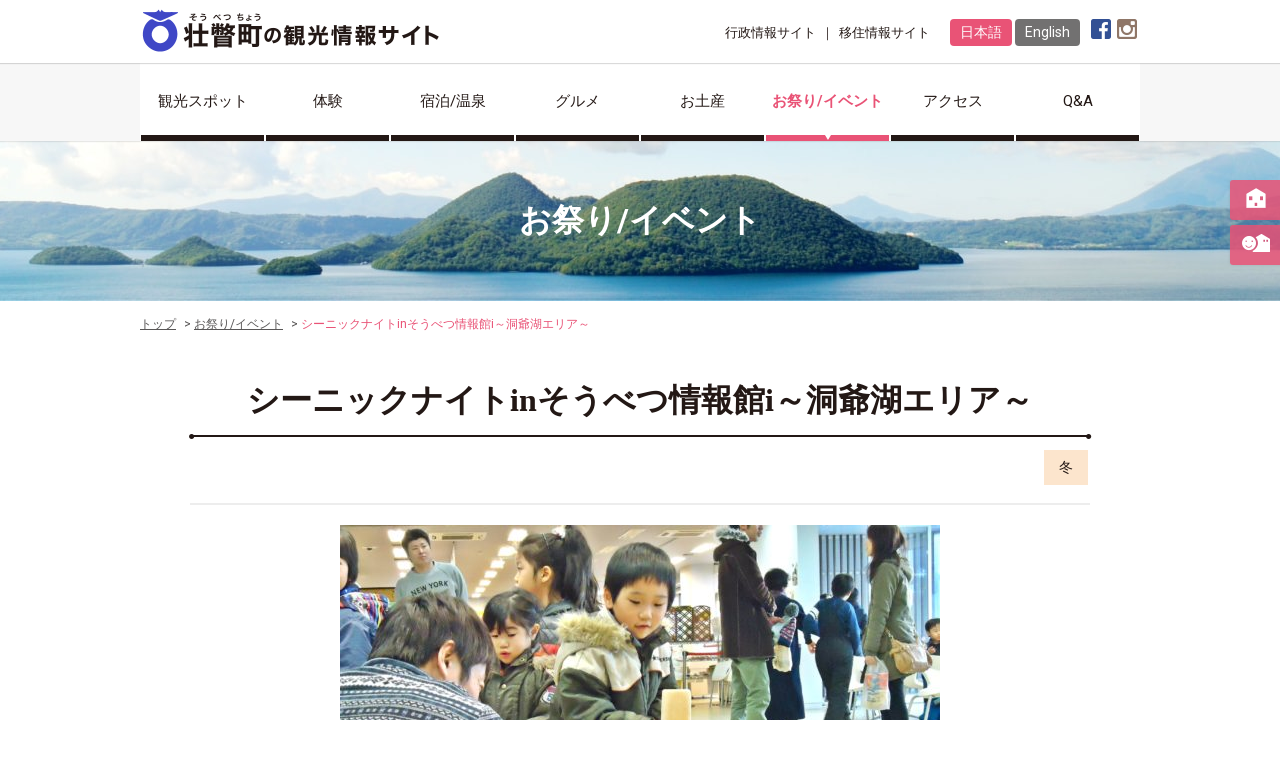

--- FILE ---
content_type: text/html; charset=UTF-8
request_url: https://sobetsu-kanko.com/events/scenic_night
body_size: 7097
content:

<!DOCTYPE html>
<!--[if IE 8]>         <html lang="ja" class="lt-ie9"> <![endif]-->
<!--[if gt IE 8]><!--> <html lang="ja"> <!--<![endif]-->
<head>

<!-- Google Tag Manager -->
<script>(function(w,d,s,l,i){w[l]=w[l]||[];w[l].push({'gtm.start':
new Date().getTime(),event:'gtm.js'});var f=d.getElementsByTagName(s)[0],
j=d.createElement(s),dl=l!='dataLayer'?'&l='+l:'';j.async=true;j.src=
'https://www.googletagmanager.com/gtm.js?id='+i+dl;f.parentNode.insertBefore(j,f);
})(window,document,'script','dataLayer','GTM-5MH2DWQ');</script>
<!-- End Google Tag Manager -->

<meta charset="UTF-8">
<title>シーニックナイトinそうべつ情報館i～洞爺湖エリア～｜お祭りとイベント｜北海道壮瞥町観光情報！そうべつ観光協会</title>
<meta name="description" content="シーニックナイトinそうべつ情報館i～洞爺湖エリア～のご紹介。北海道壮瞥町のお祭り・イベントに関する情報をご案内。壮瞥町を盛り上げる四季折々のお祭りやイベント、伝統行事などの情報をご紹介しています。">
<meta name="viewport" content="width=device-width,initial-scale=1,user-scalable=1">
<meta name="format-detection" content="telephone=no,address=no,email=no">
<meta name="author" content="SOBETSU TOWN">
<meta name="copyright" content="© SOBETSU TOWN. All rights reserved.">
<!--[if IE]>
<meta http-equiv="X-UA-Compatible" content="IE=Edge, chrome=1">
<meta http-equiv="imagetoolbar" content="no">
<![endif]-->

<!-- OGP -->
<meta property="og:title" content="シーニックナイトinそうべつ情報館i～洞爺湖エリア～｜お祭りとイベント｜北海道壮瞥町観光情報！そうべつ観光協会">
<meta property="og:description" content="シーニックナイトinそうべつ情報館i～洞爺湖エリア～のご紹介。北海道壮瞥町のお祭り・イベントに関する情報をご案内。壮瞥町を盛り上げる四季折々のお祭りやイベント、伝統行事などの情報をご紹介しています。">
<meta property="og:site_name" content="そうべつ観光協会" />

<!-- Favicon -->
<link rel="apple-touch-icon" sizes="57x57" href="/resources/favicons/apple-touch-icon-57x57.png">
<link rel="apple-touch-icon" sizes="60x60" href="/resources/favicons/apple-touch-icon-60x60.png">
<link rel="apple-touch-icon" sizes="72x72" href="/resources/favicons/apple-touch-icon-72x72.png">
<link rel="apple-touch-icon" sizes="76x76" href="/resources/favicons/apple-touch-icon-76x76.png">
<link rel="apple-touch-icon" sizes="114x114" href="/resources/favicons/apple-touch-icon-114x114.png">
<link rel="apple-touch-icon" sizes="120x120" href="/resources/favicons/apple-touch-icon-120x120.png">
<link rel="apple-touch-icon" sizes="144x144" href="/resources/favicons/apple-touch-icon-144x144.png">
<link rel="apple-touch-icon" sizes="152x152" href="/resources/favicons/apple-touch-icon-152x152.png">
<link rel="apple-touch-icon" sizes="180x180" href="/resources/favicons/apple-touch-icon-180x180.png">
<link rel="icon" type="image/png" href="/resources/favicons/favicon-32x32.png" sizes="32x32">
<link rel="icon" type="image/png" href="/resources/favicons/favicon-194x194.png" sizes="194x194">
<link rel="icon" type="image/png" href="/resources/favicons/favicon-96x96.png" sizes="96x96">
<link rel="icon" type="image/png" href="/resources/favicons/android-chrome-192x192.png" sizes="192x192">
<link rel="icon" type="image/png" href="/resources/favicons/favicon-16x16.png" sizes="16x16">
<link rel="manifest" href="/resources/favicons/manifest.json">
<link rel="mask-icon" href="/resources/favicons/safari-pinned-tab.svg" color="#5bbad5">
<meta name="apple-mobile-web-app-title" content="壮瞥町">
<meta name="application-name" content="壮瞥町">
<meta name="msapplication-TileColor" content="#2b5797">
<meta name="msapplication-TileImage" content="/resources/favicons/mstile-144x144.png">
<meta name="theme-color" content="#ffffff">

<!-- StyleSheet -->
<link rel="stylesheet" href="//fonts.googleapis.com/css?family=Roboto:400,700">
<link rel="stylesheet" href="/resources/css/common.css?v=20160712" media="screen,print">
<!-- Javascript -->
<!--[if lt IE 9]>
<script src="/resources/js/vendor/html5shiv-printshiv.js"></script>
<![endif]-->

<!-- Append -->


<!-- WP head -->
<meta name='robots' content='max-image-preview:large' />
<link rel='stylesheet' id='wp-block-library-css' href='https://sobetsu-kanko.com/wp-includes/css/dist/block-library/style.min.css?ver=6.4.7' type='text/css' media='all' />
<style id='classic-theme-styles-inline-css' type='text/css'>
/*! This file is auto-generated */
.wp-block-button__link{color:#fff;background-color:#32373c;border-radius:9999px;box-shadow:none;text-decoration:none;padding:calc(.667em + 2px) calc(1.333em + 2px);font-size:1.125em}.wp-block-file__button{background:#32373c;color:#fff;text-decoration:none}
</style>
<style id='global-styles-inline-css' type='text/css'>
body{--wp--preset--color--black: #000000;--wp--preset--color--cyan-bluish-gray: #abb8c3;--wp--preset--color--white: #ffffff;--wp--preset--color--pale-pink: #f78da7;--wp--preset--color--vivid-red: #cf2e2e;--wp--preset--color--luminous-vivid-orange: #ff6900;--wp--preset--color--luminous-vivid-amber: #fcb900;--wp--preset--color--light-green-cyan: #7bdcb5;--wp--preset--color--vivid-green-cyan: #00d084;--wp--preset--color--pale-cyan-blue: #8ed1fc;--wp--preset--color--vivid-cyan-blue: #0693e3;--wp--preset--color--vivid-purple: #9b51e0;--wp--preset--gradient--vivid-cyan-blue-to-vivid-purple: linear-gradient(135deg,rgba(6,147,227,1) 0%,rgb(155,81,224) 100%);--wp--preset--gradient--light-green-cyan-to-vivid-green-cyan: linear-gradient(135deg,rgb(122,220,180) 0%,rgb(0,208,130) 100%);--wp--preset--gradient--luminous-vivid-amber-to-luminous-vivid-orange: linear-gradient(135deg,rgba(252,185,0,1) 0%,rgba(255,105,0,1) 100%);--wp--preset--gradient--luminous-vivid-orange-to-vivid-red: linear-gradient(135deg,rgba(255,105,0,1) 0%,rgb(207,46,46) 100%);--wp--preset--gradient--very-light-gray-to-cyan-bluish-gray: linear-gradient(135deg,rgb(238,238,238) 0%,rgb(169,184,195) 100%);--wp--preset--gradient--cool-to-warm-spectrum: linear-gradient(135deg,rgb(74,234,220) 0%,rgb(151,120,209) 20%,rgb(207,42,186) 40%,rgb(238,44,130) 60%,rgb(251,105,98) 80%,rgb(254,248,76) 100%);--wp--preset--gradient--blush-light-purple: linear-gradient(135deg,rgb(255,206,236) 0%,rgb(152,150,240) 100%);--wp--preset--gradient--blush-bordeaux: linear-gradient(135deg,rgb(254,205,165) 0%,rgb(254,45,45) 50%,rgb(107,0,62) 100%);--wp--preset--gradient--luminous-dusk: linear-gradient(135deg,rgb(255,203,112) 0%,rgb(199,81,192) 50%,rgb(65,88,208) 100%);--wp--preset--gradient--pale-ocean: linear-gradient(135deg,rgb(255,245,203) 0%,rgb(182,227,212) 50%,rgb(51,167,181) 100%);--wp--preset--gradient--electric-grass: linear-gradient(135deg,rgb(202,248,128) 0%,rgb(113,206,126) 100%);--wp--preset--gradient--midnight: linear-gradient(135deg,rgb(2,3,129) 0%,rgb(40,116,252) 100%);--wp--preset--font-size--small: 13px;--wp--preset--font-size--medium: 20px;--wp--preset--font-size--large: 36px;--wp--preset--font-size--x-large: 42px;--wp--preset--spacing--20: 0.44rem;--wp--preset--spacing--30: 0.67rem;--wp--preset--spacing--40: 1rem;--wp--preset--spacing--50: 1.5rem;--wp--preset--spacing--60: 2.25rem;--wp--preset--spacing--70: 3.38rem;--wp--preset--spacing--80: 5.06rem;--wp--preset--shadow--natural: 6px 6px 9px rgba(0, 0, 0, 0.2);--wp--preset--shadow--deep: 12px 12px 50px rgba(0, 0, 0, 0.4);--wp--preset--shadow--sharp: 6px 6px 0px rgba(0, 0, 0, 0.2);--wp--preset--shadow--outlined: 6px 6px 0px -3px rgba(255, 255, 255, 1), 6px 6px rgba(0, 0, 0, 1);--wp--preset--shadow--crisp: 6px 6px 0px rgba(0, 0, 0, 1);}:where(.is-layout-flex){gap: 0.5em;}:where(.is-layout-grid){gap: 0.5em;}body .is-layout-flow > .alignleft{float: left;margin-inline-start: 0;margin-inline-end: 2em;}body .is-layout-flow > .alignright{float: right;margin-inline-start: 2em;margin-inline-end: 0;}body .is-layout-flow > .aligncenter{margin-left: auto !important;margin-right: auto !important;}body .is-layout-constrained > .alignleft{float: left;margin-inline-start: 0;margin-inline-end: 2em;}body .is-layout-constrained > .alignright{float: right;margin-inline-start: 2em;margin-inline-end: 0;}body .is-layout-constrained > .aligncenter{margin-left: auto !important;margin-right: auto !important;}body .is-layout-constrained > :where(:not(.alignleft):not(.alignright):not(.alignfull)){max-width: var(--wp--style--global--content-size);margin-left: auto !important;margin-right: auto !important;}body .is-layout-constrained > .alignwide{max-width: var(--wp--style--global--wide-size);}body .is-layout-flex{display: flex;}body .is-layout-flex{flex-wrap: wrap;align-items: center;}body .is-layout-flex > *{margin: 0;}body .is-layout-grid{display: grid;}body .is-layout-grid > *{margin: 0;}:where(.wp-block-columns.is-layout-flex){gap: 2em;}:where(.wp-block-columns.is-layout-grid){gap: 2em;}:where(.wp-block-post-template.is-layout-flex){gap: 1.25em;}:where(.wp-block-post-template.is-layout-grid){gap: 1.25em;}.has-black-color{color: var(--wp--preset--color--black) !important;}.has-cyan-bluish-gray-color{color: var(--wp--preset--color--cyan-bluish-gray) !important;}.has-white-color{color: var(--wp--preset--color--white) !important;}.has-pale-pink-color{color: var(--wp--preset--color--pale-pink) !important;}.has-vivid-red-color{color: var(--wp--preset--color--vivid-red) !important;}.has-luminous-vivid-orange-color{color: var(--wp--preset--color--luminous-vivid-orange) !important;}.has-luminous-vivid-amber-color{color: var(--wp--preset--color--luminous-vivid-amber) !important;}.has-light-green-cyan-color{color: var(--wp--preset--color--light-green-cyan) !important;}.has-vivid-green-cyan-color{color: var(--wp--preset--color--vivid-green-cyan) !important;}.has-pale-cyan-blue-color{color: var(--wp--preset--color--pale-cyan-blue) !important;}.has-vivid-cyan-blue-color{color: var(--wp--preset--color--vivid-cyan-blue) !important;}.has-vivid-purple-color{color: var(--wp--preset--color--vivid-purple) !important;}.has-black-background-color{background-color: var(--wp--preset--color--black) !important;}.has-cyan-bluish-gray-background-color{background-color: var(--wp--preset--color--cyan-bluish-gray) !important;}.has-white-background-color{background-color: var(--wp--preset--color--white) !important;}.has-pale-pink-background-color{background-color: var(--wp--preset--color--pale-pink) !important;}.has-vivid-red-background-color{background-color: var(--wp--preset--color--vivid-red) !important;}.has-luminous-vivid-orange-background-color{background-color: var(--wp--preset--color--luminous-vivid-orange) !important;}.has-luminous-vivid-amber-background-color{background-color: var(--wp--preset--color--luminous-vivid-amber) !important;}.has-light-green-cyan-background-color{background-color: var(--wp--preset--color--light-green-cyan) !important;}.has-vivid-green-cyan-background-color{background-color: var(--wp--preset--color--vivid-green-cyan) !important;}.has-pale-cyan-blue-background-color{background-color: var(--wp--preset--color--pale-cyan-blue) !important;}.has-vivid-cyan-blue-background-color{background-color: var(--wp--preset--color--vivid-cyan-blue) !important;}.has-vivid-purple-background-color{background-color: var(--wp--preset--color--vivid-purple) !important;}.has-black-border-color{border-color: var(--wp--preset--color--black) !important;}.has-cyan-bluish-gray-border-color{border-color: var(--wp--preset--color--cyan-bluish-gray) !important;}.has-white-border-color{border-color: var(--wp--preset--color--white) !important;}.has-pale-pink-border-color{border-color: var(--wp--preset--color--pale-pink) !important;}.has-vivid-red-border-color{border-color: var(--wp--preset--color--vivid-red) !important;}.has-luminous-vivid-orange-border-color{border-color: var(--wp--preset--color--luminous-vivid-orange) !important;}.has-luminous-vivid-amber-border-color{border-color: var(--wp--preset--color--luminous-vivid-amber) !important;}.has-light-green-cyan-border-color{border-color: var(--wp--preset--color--light-green-cyan) !important;}.has-vivid-green-cyan-border-color{border-color: var(--wp--preset--color--vivid-green-cyan) !important;}.has-pale-cyan-blue-border-color{border-color: var(--wp--preset--color--pale-cyan-blue) !important;}.has-vivid-cyan-blue-border-color{border-color: var(--wp--preset--color--vivid-cyan-blue) !important;}.has-vivid-purple-border-color{border-color: var(--wp--preset--color--vivid-purple) !important;}.has-vivid-cyan-blue-to-vivid-purple-gradient-background{background: var(--wp--preset--gradient--vivid-cyan-blue-to-vivid-purple) !important;}.has-light-green-cyan-to-vivid-green-cyan-gradient-background{background: var(--wp--preset--gradient--light-green-cyan-to-vivid-green-cyan) !important;}.has-luminous-vivid-amber-to-luminous-vivid-orange-gradient-background{background: var(--wp--preset--gradient--luminous-vivid-amber-to-luminous-vivid-orange) !important;}.has-luminous-vivid-orange-to-vivid-red-gradient-background{background: var(--wp--preset--gradient--luminous-vivid-orange-to-vivid-red) !important;}.has-very-light-gray-to-cyan-bluish-gray-gradient-background{background: var(--wp--preset--gradient--very-light-gray-to-cyan-bluish-gray) !important;}.has-cool-to-warm-spectrum-gradient-background{background: var(--wp--preset--gradient--cool-to-warm-spectrum) !important;}.has-blush-light-purple-gradient-background{background: var(--wp--preset--gradient--blush-light-purple) !important;}.has-blush-bordeaux-gradient-background{background: var(--wp--preset--gradient--blush-bordeaux) !important;}.has-luminous-dusk-gradient-background{background: var(--wp--preset--gradient--luminous-dusk) !important;}.has-pale-ocean-gradient-background{background: var(--wp--preset--gradient--pale-ocean) !important;}.has-electric-grass-gradient-background{background: var(--wp--preset--gradient--electric-grass) !important;}.has-midnight-gradient-background{background: var(--wp--preset--gradient--midnight) !important;}.has-small-font-size{font-size: var(--wp--preset--font-size--small) !important;}.has-medium-font-size{font-size: var(--wp--preset--font-size--medium) !important;}.has-large-font-size{font-size: var(--wp--preset--font-size--large) !important;}.has-x-large-font-size{font-size: var(--wp--preset--font-size--x-large) !important;}
.wp-block-navigation a:where(:not(.wp-element-button)){color: inherit;}
:where(.wp-block-post-template.is-layout-flex){gap: 1.25em;}:where(.wp-block-post-template.is-layout-grid){gap: 1.25em;}
:where(.wp-block-columns.is-layout-flex){gap: 2em;}:where(.wp-block-columns.is-layout-grid){gap: 2em;}
.wp-block-pullquote{font-size: 1.5em;line-height: 1.6;}
</style>
<script type="application/json" id="wpp-json">

{"sampling_active":0,"sampling_rate":100,"ajax_url":"https:\/\/sobetsu-kanko.com\/wp-json\/wordpress-popular-posts\/v1\/popular-posts","api_url":"https:\/\/sobetsu-kanko.com\/wp-json\/wordpress-popular-posts","ID":3172,"token":"0d2c2a9f52","lang":0,"debug":0}

</script>
<script type="text/javascript" src="https://sobetsu-kanko.com/wp-content/plugins/wordpress-popular-posts/assets/js/wpp.min.js?ver=6.4.0" id="wpp-js-js"></script>
<link rel="canonical" href="https://sobetsu-kanko.com/events/scenic_night" />
<link rel="alternate" hreflang="ja" href="https://sobetsu-kanko.com/events/scenic_night" />
<link rel="alternate" hreflang="en-US" href="https://sobetsu-kanko.com/en/events/scenic_night" />
            <style id="wpp-loading-animation-styles">@-webkit-keyframes bgslide{from{background-position-x:0}to{background-position-x:-200%}}@keyframes bgslide{from{background-position-x:0}to{background-position-x:-200%}}.wpp-widget-placeholder,.wpp-widget-block-placeholder,.wpp-shortcode-placeholder{margin:0 auto;width:60px;height:3px;background:#dd3737;background:linear-gradient(90deg,#dd3737 0%,#571313 10%,#dd3737 100%);background-size:200% auto;border-radius:3px;-webkit-animation:bgslide 1s infinite linear;animation:bgslide 1s infinite linear}</style>
            
</head>



<body class="lang-ja">

<!-- Google Tag Manager (noscript) -->
<noscript><iframe src="https://www.googletagmanager.com/ns.html?id=GTM-5MH2DWQ"
height="0" width="0" style="display:none;visibility:hidden"></iframe></noscript>
<!-- End Google Tag Manager (noscript) -->

<div id="base-page" class="lang-ja ">
  <!--[if lt IE 8]>
    <div class="p-head-alert">
      <p>当ウェブサイトは、Microsoft Internet Explorer 8 以上での閲覧を対象としています。快適に閲覧するためには、ご使用のウェブブラウザのバージョンを更新してください。</p>
    </div>
  <![endif]-->

  <header id="base-header" class="">
    <div class="p-header">
      <div class="p-header__inner">
        <div class="p-header__top-inner">
          <p class="p-header__top-inner__logo">
            <a href="https://sobetsu-kanko.com/">
                              <img src="/resources/img/common/logo-1-ja.png" width="300" height="44" alt="壮瞥町の観光情報サイト">
                          </a>
          </p>
          <div class="p-header__top-inner__menu-btn js-show-navigation"><span></span><span></span><span></span></div>
        </div><!-- /.p-header-top-inner -->

        <div class="p-header__controlls">
          
                    <nav class="p-header__nav">
            <ul class="p-header__nav__list">
              <li class="p-header__nav__list__item"><a href="https://sobetsu-kanko.com/spot" class="__is-spot">観光スポット</a></li>
              <li class="p-header__nav__list__item"><a href="https://sobetsu-kanko.com/activity" class="__is-activity">体験</a></li>
              <li class="p-header__nav__list__item"><a href="https://sobetsu-kanko.com/onsen" class="__is-onsen">宿泊/温泉</a></li>
              <li class="p-header__nav__list__item"><a href="https://sobetsu-kanko.com/gourmet" class="__is-gourmet">グルメ</a></li>
              <li class="p-header__nav__list__item"><a href="https://sobetsu-kanko.com/souvenir" class="__is-souvenir">お土産</a></li>
              <li class="p-header__nav__list__item"><a href="https://sobetsu-kanko.com/events" class="__is-events">お祭り/イベント</a></li>
              <li class="p-header__nav__list__item"><a href="/access" class="__is-access">アクセス</a></li>
              <li class="p-header__nav__list__item"><a href="/qa" class="__is-qa">Q&A</a></li>
            </ul>
          </nav><!-- /.p-header__nav -->
          
          <div class="p-header__controlls__inner">
            <div class="p-header__lang-btns">
              <ul class="p-header__lang-btns__list">
                <li class="p-header__lang-btns__listItem __is-active"><a href="/">日本語</a></li>
                <li class="p-header__lang-btns__listItem "><a href="/en/">English</a></li>
              </ul>
            </div>
            <div class="p-header__link">
              <ul>
                <li><a href="https://www.town.sobetsu.lg.jp/gyosei/">行政情報サイト</a></li>
                <li><a href="https://www.town.sobetsu.lg.jp/iju">移住情報サイト</a></li>
              </ul>
            </div>
            <div class="p-header__sns-btns">
              <ul class="p-header__sns-btns__list">
                <li class="p-header__sns-btns__list__item"><a href="//www.facebook.com/SobetsuKanko/" target="_blank" rel="nofollow" class="__facebook"><span>Facebook</span></a></li>
                <li class="p-header__sns-btns__list__item"><a href="//www.instagram.com/Sobetsu/" target="_blank" rel="nofollow" class="__instagram"><span>Instagram</span></a></li>
              </ul>
            </div>
          </div>
        </div><!-- /.p-header__controlls -->
      </div><!-- /.p-header__inner -->

      <div class="p-header__sideNav">
        <ul class="p-header__sideNav__list">
          <li class="p-header__sideNav__listItem"><a href="https://www.town.sobetsu.lg.jp" class="__admin">壮瞥町</a></li>
          <li class="p-header__sideNav__listItem"><a href="https://www.town.sobetsu.lg.jp/iju" class="__immigration">移住情報</a></li>
        </ul>
      </div><!-- /.p-header__sideNav -->

    </div><!-- /.p-header -->
  </header><!-- /#base-header -->


  <div id="base-container">
        <div class="p-content-header">
      <div class="p-content-header__heading">
        <h1 class="__text">お祭り/イベント</h1>
      </div>
    </div><!-- /.p-content-header -->
    
    <ul class="p-breadcrumb"><li class="p-breadcrumb__item" itemscope itemtype="http://data-vocabulary.org/Breadcrumb"><a href="https://sobetsu-kanko.com/" itemprop="url"><span itemprop="title">トップ</span></a></li><li class="p-breadcrumb__item" itemscope itemtype="http://data-vocabulary.org/Breadcrumb"><a href="https://sobetsu-kanko.com/events" itemprop="url"><span itemprop="title">お祭り/イベント</span></a></li><li class="p-breadcrumb__item" itemscope itemtype="http://data-vocabulary.org/Breadcrumb"><span itemprop="title">シーニックナイトinそうべつ情報館i～洞爺湖エリア～</span></li></ul>
    <!--====↓↓ start page content ↓↓====-->


    <div class="p-container__full">
      <article class="p-entry-event">
        
        <div class="p-entry-event__header">
          <h1 class="p-entry-event__header__heading">シーニックナイトinそうべつ情報館i～洞爺湖エリア～</h1>
          <ul class="bogo-language-switcher list-view"><li class="en-US en first"><span class="bogoflags bogoflags-us"></span> <span class="bogo-language-name"><a rel="alternate" hreflang="en-US" href="https://sobetsu-kanko.com/en/events/scenic_night" title="英語">English</a></span></li>
<li class="ja current last"><span class="bogoflags bogoflags-jp"></span> <span class="bogo-language-name"><a rel="alternate" hreflang="ja" href="https://sobetsu-kanko.com/events/scenic_night" title="日本語" class="current" aria-current="page">日本語</a></span></li>
</ul>          <div class="p-entry-event__header__data">
            <ul class="p-entry-event__header__data__tag-list"><li class="p-entry-event__header__data__tag-listItem __is-color-orange">冬</li></ul>          </div>
        </div><!-- /.p-entry-event__header -->
        <div class="p-entry-event__image js-gallery-wrap">
          <ul class="p-entry-event__image__gellery js-gallery">
          <li><img src="https://s3.ap-northeast-1.amazonaws.com/sobetsu-kanko.com/wp-content/uploads/2016/10/16142118/DSC01300-600x450.jpg" width="" height="450" alt=""></li><li><img src="https://s3.ap-northeast-1.amazonaws.com/sobetsu-kanko.com/wp-content/uploads/2016/10/16142131/IMG_87914276305166-675x450.jpg" width="" height="450" alt=""></li><li><img src="https://s3.ap-northeast-1.amazonaws.com/sobetsu-kanko.com/wp-content/uploads/2016/10/16142149/IMG_87935743022294-675x450.jpg" width="" height="450" alt=""></li><li><img src="https://s3.ap-northeast-1.amazonaws.com/sobetsu-kanko.com/wp-content/uploads/2016/10/16142203/IMG_87858836437375-675x450.jpeg" width="" height="450" alt=""></li><li><img src="https://s3.ap-northeast-1.amazonaws.com/sobetsu-kanko.com/wp-content/uploads/2016/10/16142216/DSC01303-600x450.jpg" width="" height="450" alt=""></li><li><img src="https://s3.ap-northeast-1.amazonaws.com/sobetsu-kanko.com/wp-content/uploads/2016/10/16142237/IMG_87824352151660-675x450.jpg" width="" height="450" alt=""></li><li><img src="https://s3.ap-northeast-1.amazonaws.com/sobetsu-kanko.com/wp-content/uploads/2016/10/16142248/IMG_87835198778113-675x450.jpg" width="" height="450" alt=""></li><li><img src="https://s3.ap-northeast-1.amazonaws.com/sobetsu-kanko.com/wp-content/uploads/2016/10/16142303/1454725977147-623x450.jpg" width="" height="450" alt=""></li><li><img src="https://s3.ap-northeast-1.amazonaws.com/sobetsu-kanko.com/wp-content/uploads/2016/10/16142316/1454726015513-338x450.jpg" width="" height="450" alt=""></li><li><img src="https://s3.ap-northeast-1.amazonaws.com/sobetsu-kanko.com/wp-content/uploads/2016/10/16142331/DSC01309-600x450.jpg" width="" height="450" alt=""></li><li><img src="https://s3.ap-northeast-1.amazonaws.com/sobetsu-kanko.com/wp-content/uploads/2016/10/16142346/IMG_87947907776351-675x450.jpeg" width="" height="450" alt=""></li>          </ul>
          <ul class="p-entry-event__image__thumbs js-gallery-thumbs">
          <li><img src="https://s3.ap-northeast-1.amazonaws.com/sobetsu-kanko.com/wp-content/uploads/2016/10/16142118/DSC01300-600x450.jpg" width="" height="100" alt=""></li><li><img src="https://s3.ap-northeast-1.amazonaws.com/sobetsu-kanko.com/wp-content/uploads/2016/10/16142131/IMG_87914276305166-675x450.jpg" width="" height="100" alt=""></li><li><img src="https://s3.ap-northeast-1.amazonaws.com/sobetsu-kanko.com/wp-content/uploads/2016/10/16142149/IMG_87935743022294-675x450.jpg" width="" height="100" alt=""></li><li><img src="https://s3.ap-northeast-1.amazonaws.com/sobetsu-kanko.com/wp-content/uploads/2016/10/16142203/IMG_87858836437375-675x450.jpeg" width="" height="100" alt=""></li><li><img src="https://s3.ap-northeast-1.amazonaws.com/sobetsu-kanko.com/wp-content/uploads/2016/10/16142216/DSC01303-600x450.jpg" width="" height="100" alt=""></li><li><img src="https://s3.ap-northeast-1.amazonaws.com/sobetsu-kanko.com/wp-content/uploads/2016/10/16142237/IMG_87824352151660-675x450.jpg" width="" height="100" alt=""></li><li><img src="https://s3.ap-northeast-1.amazonaws.com/sobetsu-kanko.com/wp-content/uploads/2016/10/16142248/IMG_87835198778113-675x450.jpg" width="" height="100" alt=""></li><li><img src="https://s3.ap-northeast-1.amazonaws.com/sobetsu-kanko.com/wp-content/uploads/2016/10/16142303/1454725977147-623x450.jpg" width="" height="100" alt=""></li><li><img src="https://s3.ap-northeast-1.amazonaws.com/sobetsu-kanko.com/wp-content/uploads/2016/10/16142316/1454726015513-338x450.jpg" width="" height="100" alt=""></li><li><img src="https://s3.ap-northeast-1.amazonaws.com/sobetsu-kanko.com/wp-content/uploads/2016/10/16142331/DSC01309-600x450.jpg" width="" height="100" alt=""></li><li><img src="https://s3.ap-northeast-1.amazonaws.com/sobetsu-kanko.com/wp-content/uploads/2016/10/16142346/IMG_87947907776351-675x450.jpeg" width="" height="100" alt=""></li>          </ul>
        </div>
        <div class="p-container__auto-margin-paragraph">
          <div class="p-entry-text">
            <p>シーニックバイウェイ北海道のルートの1つ｢支笏洞爺ニセコルート洞爺湖エリア｣。毎年1月下旬から全道12ルートでそれぞれ工夫を凝らしたイベントが開催されます。洞爺湖エリアに入る壮瞥町では、道の駅そうべつ情報館iでイベントが開催されます。平成27年度から内容も一新。これまでのステージイベントから参加型へ。｢餅つき大会｣や、リサイクル瓶を利用した｢キャンドルホルダークラフト体験｣などを開催。また、屋外では雪洞作りからキャンドルの点灯まで全て体験できることが、参加者にも喜ばれている。（内容を変更する場合があります）
</p>
          </div>
        </div>

        <div class="p-container__auto-margin-paragraph">
          <div class="u-grid__row">
            <div class="u-grid__col-6">
              <table class="c-table-1 p-entry-event__table">
                                <tr>
                  <th class="__strong">名称</th>
                  <td>シーニックナイトinそうべつ情報館i～洞爺湖エリア～</td>
                </tr>
                                                <tr>
                  <th class="__strong">住所</th>
                  <td>〒052-0101 北海道有珠郡壮瞥町字滝之町384-1 道の駅そうべつ情報館i1階</td>
                </tr>
                                                <tr>
                  <th class="__strong">TEL</th>
                  <td>0142-66-2750 （NPO法人そうべつ観光協会）</td>
                </tr>
                                                <tr>
                  <th class="__strong">営業時間</th>
                  <td>15:00-18:00</td>
                </tr>
                                                                                                                <tr>
                  <th class="__strong">その他</th>
                  <td>例年1月下旬ぐらい開催。詳しくは本サイトのブログをご覧ください。</td>
                </tr>
                              </table>

                          </div>
            <div class="u-grid__col-6">
              <div class="p-entry-event__map">
                                <div id="__map"></div>
                <p class="u-text__right"><a href="//maps.google.com/maps?q=〒052ｰ0101 北海道有珠郡壮瞥町字滝之町384ｰ1" target="_blank" class="c-link">GoogleMapsで見る</a></p>
                
                              </div>
            </div>
          </div>
        </div>
        <div class="p-entry-event__footer">
          <div class="fb-like" data-href="https://sobetsu-kanko.com/events/scenic_night" data-width="300" data-layout="button_count" data-action="like" data-show-faces="false" data-share="false"></div>
        </div>
      </article><!-- /.p-entry-event -->

      <p class="u-text__center">
        <a href="https://sobetsu-kanko.com/events" class="c-btn__middle">
          お祭り/イベントの記事一覧へ戻る        </a>
      </p>
    </div><!-- /.p-container -->

    <!--====↑↑   end page content ↑↑====-->
  </div><!-- /#base-container -->

  <div class="c-pagetop"><a href="#base-page">TOP</a></div>

  <footer id="base-footer">
    <div class="p-footer">
      <ul class="p-footer__nav-list">
        <li class="p-footer__nav-list__item"><a href="https://www.town.sobetsu.lg.jp/kojinjoho.html">プライバシーポリシー</a></li>
        <!--<li class="p-footer__nav-list__item"><a href="/sitemap.php">サイトマップ</a></li>-->
      </ul>
      <p class="p-footer__copyright">©2026 SOBETSU TOWN. All rights reserved.</p>
    </div>
  </footer><!-- /#base-footer -->
</div><!-- /#base-page -->

<div id="fb-root"></div>

<!-- Javascript -->
<script src="//maps.google.com/maps/api/js?key=AIzaSyADZltzky2l4gH05_GWea3GTPuOHijm70s"></script>
<script src="/resources/js/vendor/libs.js?v=20160712"></script>
<script src="/resources/js/script.js?v=20160712"></script>

<!-- Append -->
<script>
Script.Spot.init();
Script.Utils.createMap('__map', 42.5591385, 140.899004, '', 15)
</script>

<!-- WP footer -->
</body>
</html>

<!-- Dynamic page generated in 0.158 seconds. -->
<!-- Cached page generated by WP-Super-Cache on 2026-01-26 05:22:40 -->

<!-- super cache -->

--- FILE ---
content_type: text/css
request_url: https://sobetsu-kanko.com/resources/css/common.css?v=20160712
body_size: 20582
content:
/*!
 * Build by sass.
 */@font-face{font-family:"iconfont";src:url("../fonts/iconfont.eot");src:url("../fonts/iconfont.eot?#iefix") format("eot"),url("../fonts/iconfont.woff") format("woff"),url("../fonts/iconfont.ttf") format("truetype"),url("../fonts/iconfont.svg#iconfont") format("svg")}.bogo-language-switcher li.current:before,.bogo-language-switcher li a:before,.c-link:before,.c-link__blank:after,.c-link__pdf:after,.c-link__tel:after,.c-btn:after,.c-btn__middle:after,.c-btn__large:after,.p-header__link li a:after,.p-header__sns-btns__list__item a.__facebook:after,.p-header__sns-btns__list__item a.__instagram:after,.p-header__sideNav__listItem a.__admin:before,.p-header__sideNav__listItem a.__immigration:before,.p-entries-relation__header__more-btn a:after,.p-entries-around__item__prev a:before,.p-entries-around__item__next a:before,.p-contact__address__fax:before,.p-contact__detail__address.__tel:before,.p-contact__detail__address.__email:before,.page-index .top-entries-other__item__header__heading.__is-admin:before,.page-index .top-entries-other__item__header__heading.__is-immigration:before,.page-index .top-entries-other__item__header__heading.__is-sightseeing:before,.page-index .top-entries-other__item__header__more-btn a:after,.page-index .top-facebook__link a:before,.page-access .access-contact__listItem a .__tel:before{font-family:"iconfont";text-rendering:optimizeLegibility;-webkit-font-smoothing:antialiased;-moz-osx-font-smoothing:grayscale;font-style:normal;font-variant:normal;font-weight:normal;text-decoration:none;text-transform:none;position:relative;top:-0.1em;display:inline-block;vertical-align:middle;line-height:0;speak:none;text-decoration:inherit;text-decoration:none}/*! normalize.css v3.0.2 | MIT License | git.io/normalize */html{font-family:sans-serif;-ms-text-size-adjust:100%;-webkit-text-size-adjust:100%}body{margin:0}article,aside,details,figcaption,figure,footer,header,hgroup,main,menu,nav,section,summary{display:block}audio,canvas,progress,video{display:inline-block;vertical-align:baseline}audio:not([controls]){display:none;height:0}[hidden],template{display:none}a{background-color:transparent}a:active,a:hover{outline:0}abbr[title]{border-bottom:1px dotted}b,strong{font-weight:bold}dfn{font-style:italic}h1{font-size:2em;margin:0.67em 0}mark{background:#ff0;color:#000}small{font-size:80%}sub,sup{font-size:75%;line-height:0;position:relative;vertical-align:baseline}sup{top:-0.5em}sub{bottom:-0.25em}img{border:0}svg:not(:root){overflow:hidden}figure{margin:1em 40px}hr{box-sizing:content-box;height:0}pre{overflow:auto}code,kbd,pre,samp{font-family:monospace, monospace;font-size:1em}button,input,optgroup,select,textarea{color:inherit;font:inherit;margin:0}button{overflow:visible}button,select{text-transform:none}button,html input[type="button"],input[type="reset"],input[type="submit"]{-webkit-appearance:button;cursor:pointer}button[disabled],html input[disabled]{cursor:default}button::-moz-focus-inner,input::-moz-focus-inner{border:0;padding:0}input{line-height:normal}input[type="checkbox"],input[type="radio"]{box-sizing:border-box;padding:0}input[type="number"]::-webkit-inner-spin-button,input[type="number"]::-webkit-outer-spin-button{height:auto}input[type="search"]{-webkit-appearance:textfield;box-sizing:content-box}input[type="search"]::-webkit-search-cancel-button,input[type="search"]::-webkit-search-decoration{-webkit-appearance:none}fieldset{border:1px solid #c0c0c0;margin:0 2px;padding:0.35em 0.625em 0.75em}legend{border:0;padding:0}textarea{overflow:auto}optgroup{font-weight:bold}table{border-collapse:collapse;border-spacing:0}td,th{padding:0}p{margin-top:0;margin-bottom:0}ul,ol{list-style:none;margin:0;padding:0}dl dd{margin:0}::-moz-selection{text-shadow:none;background:rgba(55,153,236,0.6)}::selection{text-shadow:none;background:rgba(55,153,236,0.6)}html{color:#231815;line-height:1.8;font-size:14px;font-family:"Roboto","ヒラギノ角ゴ ProN W3","Hiragino Kaku Gothic ProN","メイリオ",Meiryo,"ＭＳ Ｐゴシック","MS PGothic",Verdana,sans-serif;font-weight:400;-webkit-font-smoothing:antialiased;-moz-osx-font-smoothing:grayscale;background:#FFF}@media (max-width: 679px){html{font-size:13px}}body{-webkit-text-size-adjust:none;-ms-text-size-adjust:none;text-size-adjust:none;background:#FFF}@media (max-width: 679px){body{min-width:320px}}@media print{body{width:1000px}}a{color:#e95376}a:hover,a:active{text-decoration:none}img{max-width:100%;height:auto;vertical-align:top}iframe[name='google_conversion_frame']{position:absolute;top:0;left:-100px;width:1px;height:1px}.js-switch-image{opacity:0}.js-switch-image.is-show{opacity:1}.slick-slider{position:relative;display:block;box-sizing:border-box;-webkit-user-select:none;-moz-user-select:none;-ms-user-select:none;user-select:none;-webkit-touch-callout:none;-khtml-user-select:none;-ms-touch-action:pan-y;touch-action:pan-y;-webkit-tap-highlight-color:transparent}.slick-list{position:relative;display:block;overflow:hidden;margin:0;padding:0}.slick-list:focus{outline:none}.slick-list.dragging{cursor:pointer;cursor:hand}.slick-slider .slick-track,.slick-slider .slick-list{-webkit-transform:translate3d(0, 0, 0);-ms-transform:translate3d(0, 0, 0);transform:translate3d(0, 0, 0)}.slick-track{position:relative;top:0;left:0;display:block}.slick-track:before,.slick-track:after{display:table;content:''}.slick-track:after{clear:both}.slick-loading .slick-track{visibility:hidden}.slick-slide{display:none;float:left;height:100%;min-height:1px}[dir='rtl'] .slick-slide{float:right}.slick-slide img{display:block}.slick-slide.slick-loading img{display:none}.slick-slide.dragging img{pointer-events:none}.slick-initialized .slick-slide{display:block}.slick-loading .slick-slide{visibility:hidden}.slick-vertical .slick-slide{display:block;height:auto;border:1px solid transparent}.slick-dots{position:relative;display:block;width:100%;padding:2px;background-color:#fff;list-style:none;text-align:center}.slick-dots li{position:relative;display:inline-block;width:20px;height:20px;margin:0 5px;padding:0;cursor:pointer}.slick-dots li button{font-size:0;line-height:0;display:block;width:20px;height:20px;padding:5px;cursor:pointer;color:transparent;border:0;outline:none;background:transparent}.slick-dots li button:before{line-height:10px;top:0;left:0;width:20px;height:20px;content:'●';text-align:center;opacity:.25;font-size:20px;font-weight:bold;color:#D92911}.slick-dots li.slick-active button:before{opacity:1;color:#D92911}/*!
 * FullCalendar v2.6.0 Stylesheet
 * Docs & License: http://fullcalendar.io/
 * (c) 2015 Adam Shaw
 */.fc{direction:ltr;text-align:left}.fc-rtl{text-align:right}body .fc{font-size:1em}.fc-unthemed .fc-divider,.fc-unthemed .fc-popover,.fc-unthemed .fc-row,.fc-unthemed tbody,.fc-unthemed td,.fc-unthemed th,.fc-unthemed thead{border-color:#ddd}.fc-unthemed .fc-popover{background-color:#fff}.fc-unthemed .fc-divider,.fc-unthemed .fc-popover .fc-header{background:#eee}.fc-unthemed .fc-popover .fc-header .fc-close{color:#666}.fc-unthemed .fc-today{background:#fcf8e3}.fc-highlight{background:#bce8f1;opacity:.3;filter:alpha(opacity=30)}.fc-bgevent{background:#8fdf82;opacity:.3;filter:alpha(opacity=30)}.fc-nonbusiness{background:#d7d7d7}.fc-icon{display:inline-block;width:1em;height:1em;line-height:1em;font-size:1em;text-align:center;overflow:hidden;font-family:"Courier New",Courier,monospace;-webkit-touch-callout:none;-webkit-user-select:none;-moz-user-select:none;-ms-user-select:none;user-select:none}.fc-icon:after{position:relative;margin:0 -1em}.fc-icon-left-single-arrow:after{content:"\02039";font-weight:700;font-size:200%;top:-7%;left:3%}.fc-icon-right-single-arrow:after{content:"\0203A";font-weight:700;font-size:200%;top:-7%;left:-3%}.fc-icon-left-double-arrow:after{content:"\000AB";font-size:160%;top:-7%}.fc-icon-right-double-arrow:after{content:"\000BB";font-size:160%;top:-7%}.fc-icon-left-triangle:after{content:"\25C4";font-size:125%;top:3%;left:-2%}.fc-icon-right-triangle:after{content:"\25BA";font-size:125%;top:3%;left:2%}.fc-icon-down-triangle:after{content:"\25BC";font-size:125%;top:2%}.fc-icon-x:after{content:"\000D7";font-size:200%;top:6%}.fc button{box-sizing:border-box;margin:0;height:2.1em;padding:0 .6em;font-size:1em;white-space:nowrap;cursor:pointer}.fc button::-moz-focus-inner{margin:0;padding:0}.fc-state-default{border:1px solid}.fc-state-default.fc-corner-left{border-top-left-radius:4px;border-bottom-left-radius:4px}.fc-state-default.fc-corner-right{border-top-right-radius:4px;border-bottom-right-radius:4px}.fc button .fc-icon{position:relative;top:-.05em;margin:0 .2em;vertical-align:middle}.fc-state-default{background-color:#f5f5f5;background-image:linear-gradient(to bottom, #fff, #e6e6e6);background-repeat:repeat-x;border-color:#e6e6e6 #e6e6e6 #bfbfbf;border-color:rgba(0,0,0,0.1) rgba(0,0,0,0.1) rgba(0,0,0,0.25);color:#333;text-shadow:0 1px 1px rgba(255,255,255,0.75);box-shadow:inset 0 1px 0 rgba(255,255,255,0.2),0 1px 2px rgba(0,0,0,0.05)}.fc-state-active,.fc-state-disabled,.fc-state-down,.fc-state-hover{color:#333;background-color:#e6e6e6}.fc-state-hover{color:#333;text-decoration:none;background-position:0 -15px;transition:background-position .1s linear}.fc-state-active,.fc-state-down{background-color:#ccc;background-image:none;box-shadow:inset 0 2px 4px rgba(0,0,0,0.15),0 1px 2px rgba(0,0,0,0.05)}.fc-state-disabled{cursor:default;background-image:none;opacity:.65;filter:alpha(opacity=65);box-shadow:none}.fc-button-group{display:inline-block}.fc .fc-button-group>*{float:left;margin:0 0 0 -1px}.fc .fc-button-group>:first-child{margin-left:0}.fc-popover{position:absolute;box-shadow:0 2px 6px rgba(0,0,0,0.15)}.fc-popover .fc-header{padding:2px 4px}.fc-popover .fc-header .fc-title{margin:0 2px}.fc-popover .fc-header .fc-close{cursor:pointer}.fc-ltr .fc-popover .fc-header .fc-title,.fc-rtl .fc-popover .fc-header .fc-close{float:left}.fc-ltr .fc-popover .fc-header .fc-close,.fc-rtl .fc-popover .fc-header .fc-title{float:right}.fc-unthemed .fc-popover{border-width:1px;border-style:solid}.fc-unthemed .fc-popover .fc-header .fc-close{font-size:.9em;margin-top:2px}.fc-popover>.ui-widget-header+.ui-widget-content{border-top:0}.fc-divider{border-style:solid;border-width:1px}hr.fc-divider{height:0;margin:0;padding:0 0 2px;border-width:1px 0}.fc-clear{clear:both}.fc-bg,.fc-bgevent-skeleton,.fc-helper-skeleton,.fc-highlight-skeleton{position:absolute;top:0;left:0;right:0}.fc-bg{bottom:0}.fc-bg table{height:100%}.fc table{width:100%;table-layout:fixed;border-collapse:collapse;border-spacing:0;font-size:1em}.fc th{text-align:center}.fc td,.fc th{border-style:solid;border-width:1px;padding:0;vertical-align:top}.fc td.fc-today{border-style:double}.fc .fc-row{border-style:solid;border-width:0}.fc-row table{border-left:0 hidden transparent;border-right:0 hidden transparent;border-bottom:0 hidden transparent}.fc-row:first-child table{border-top:0 hidden transparent}.fc-row{position:relative}.fc-row .fc-bg{z-index:1}.fc-row .fc-bgevent-skeleton,.fc-row .fc-highlight-skeleton{bottom:0}.fc-row .fc-bgevent-skeleton table,.fc-row .fc-highlight-skeleton table{height:100%}.fc-row .fc-bgevent-skeleton td,.fc-row .fc-highlight-skeleton td{border-color:transparent}.fc-row .fc-bgevent-skeleton{z-index:2}.fc-row .fc-highlight-skeleton{z-index:3}.fc-row .fc-content-skeleton{position:relative;z-index:4;padding-bottom:2px}.fc-row .fc-helper-skeleton{z-index:5}.fc-row .fc-content-skeleton td,.fc-row .fc-helper-skeleton td{background:0 0;border-color:transparent;border-bottom:0}.fc-row .fc-content-skeleton tbody td,.fc-row .fc-helper-skeleton tbody td{border-top:0}.fc-scroller{overflow-y:scroll;overflow-x:hidden}.fc-scroller>*{position:relative;width:100%;overflow:hidden}.fc-event{position:relative;display:block;font-size:.85em;line-height:1.3;border-radius:3px;border:1px solid #3a87ad;background-color:#3a87ad;font-weight:400}.fc-event,.fc-event:hover,.ui-widget .fc-event{color:#fff;text-decoration:none}.fc-event.fc-draggable,.fc-event[href]{cursor:pointer}.fc-not-allowed,.fc-not-allowed .fc-event{cursor:not-allowed}.fc-event .fc-bg{z-index:1;background:#fff;opacity:.25;filter:alpha(opacity=25)}.fc-event .fc-content{position:relative;z-index:2}.fc-event .fc-resizer{position:absolute;z-index:3}.fc-ltr .fc-h-event.fc-not-start,.fc-rtl .fc-h-event.fc-not-end{margin-left:0;border-left-width:0;padding-left:1px;border-top-left-radius:0;border-bottom-left-radius:0}.fc-ltr .fc-h-event.fc-not-end,.fc-rtl .fc-h-event.fc-not-start{margin-right:0;border-right-width:0;padding-right:1px;border-top-right-radius:0;border-bottom-right-radius:0}.fc-h-event .fc-resizer{top:-1px;bottom:-1px;left:-1px;right:-1px;width:5px}.fc-ltr .fc-h-event .fc-start-resizer,.fc-ltr .fc-h-event .fc-start-resizer:after,.fc-ltr .fc-h-event .fc-start-resizer:before,.fc-rtl .fc-h-event .fc-end-resizer,.fc-rtl .fc-h-event .fc-end-resizer:after,.fc-rtl .fc-h-event .fc-end-resizer:before{right:auto;cursor:w-resize}.fc-ltr .fc-h-event .fc-end-resizer,.fc-ltr .fc-h-event .fc-end-resizer:after,.fc-ltr .fc-h-event .fc-end-resizer:before,.fc-rtl .fc-h-event .fc-start-resizer,.fc-rtl .fc-h-event .fc-start-resizer:after,.fc-rtl .fc-h-event .fc-start-resizer:before{left:auto;cursor:e-resize}.fc-day-grid-event{margin:1px 2px 0;padding:0 1px}.fc-day-grid-event .fc-content{white-space:nowrap;overflow:hidden}.fc-day-grid-event .fc-time{font-weight:700}.fc-day-grid-event .fc-resizer{left:-3px;right:-3px;width:7px}a.fc-more{margin:1px 3px;font-size:.85em;cursor:pointer;text-decoration:none}a.fc-more:hover{text-decoration:underline}.fc-limited{display:none}.fc-day-grid .fc-row{z-index:1}.fc-more-popover{z-index:2;width:220px}.fc-more-popover .fc-event-container{padding:10px}.fc-now-indicator{position:absolute;border:0 solid red}.fc-toolbar{text-align:center;margin-bottom:1em}.fc-toolbar .fc-left{float:left}.fc-toolbar .fc-right{float:right}.fc-toolbar .fc-center{display:inline-block}.fc .fc-toolbar>*>*{float:left;margin-left:.75em}.fc .fc-toolbar>*>:first-child{margin-left:0}.fc-toolbar h2{margin:0}.fc-toolbar button{position:relative}.fc-toolbar .fc-state-hover,.fc-toolbar .ui-state-hover{z-index:2}.fc-toolbar .fc-state-down{z-index:3}.fc-toolbar .fc-state-active,.fc-toolbar .ui-state-active{z-index:4}.fc-toolbar button:focus{z-index:5}.fc-view-container *,.fc-view-container :after,.fc-view-container :before{box-sizing:content-box}.fc-view,.fc-view>table{position:relative;z-index:1}.fc-basicDay-view .fc-content-skeleton,.fc-basicWeek-view .fc-content-skeleton{padding-top:1px;padding-bottom:1em}.fc-basic-view .fc-body .fc-row{min-height:4em}.fc-row.fc-rigid{overflow:hidden}.fc-row.fc-rigid .fc-content-skeleton{position:absolute;top:0;left:0;right:0}.fc-basic-view .fc-day-number,.fc-basic-view .fc-week-number{padding:0 2px}.fc-basic-view td.fc-day-number,.fc-basic-view td.fc-week-number span{padding-top:2px;padding-bottom:2px}.fc-basic-view .fc-week-number{text-align:center}.fc-basic-view .fc-week-number span{display:inline-block;min-width:1.25em}.fc-ltr .fc-basic-view .fc-day-number{text-align:right}.fc-rtl .fc-basic-view .fc-day-number{text-align:left}.fc-day-number.fc-other-month{opacity:.3;filter:alpha(opacity=30)}.fc-agenda-view .fc-day-grid{position:relative;z-index:2}.fc-agenda-view .fc-day-grid .fc-row{min-height:3em}.fc-agenda-view .fc-day-grid .fc-row .fc-content-skeleton{padding-top:1px;padding-bottom:1em}.fc .fc-axis{vertical-align:middle;padding:0 4px;white-space:nowrap}.fc-ltr .fc-axis{text-align:right}.fc-rtl .fc-axis{text-align:left}.ui-widget td.fc-axis{font-weight:400}.fc-time-grid,.fc-time-grid-container{position:relative;z-index:1}.fc-time-grid{min-height:100%}.fc-time-grid table{border:0 hidden transparent}.fc-time-grid>.fc-bg{z-index:1}.fc-time-grid .fc-slats,.fc-time-grid>hr{position:relative;z-index:2}.fc-time-grid .fc-content-col{position:relative}.fc-time-grid .fc-content-skeleton{position:absolute;z-index:3;top:0;left:0;right:0}.fc-time-grid .fc-business-container{position:relative;z-index:1}.fc-time-grid .fc-bgevent-container{position:relative;z-index:2}.fc-time-grid .fc-highlight-container{z-index:3}.fc-time-grid .fc-event-container{position:relative;z-index:4}.fc-time-grid .fc-now-indicator-line{z-index:5}.fc-time-grid .fc-helper-container{position:relative;z-index:6}.fc-time-grid .fc-slats td{height:1.5em;border-bottom:0}.fc-time-grid .fc-slats .fc-minor td{border-top-style:dotted}.fc-time-grid .fc-slats .ui-widget-content{background:0 0}.fc-time-grid .fc-highlight-container{position:relative}.fc-time-grid .fc-highlight{position:absolute;left:0;right:0}.fc-ltr .fc-time-grid .fc-event-container{margin:0 2.5% 0 2px}.fc-rtl .fc-time-grid .fc-event-container{margin:0 2px 0 2.5%}.fc-time-grid .fc-bgevent,.fc-time-grid .fc-event{position:absolute;z-index:1}.fc-time-grid .fc-bgevent{left:0;right:0}.fc-v-event.fc-not-start{border-top-width:0;padding-top:1px;border-top-left-radius:0;border-top-right-radius:0}.fc-v-event.fc-not-end{border-bottom-width:0;padding-bottom:1px;border-bottom-left-radius:0;border-bottom-right-radius:0}.fc-time-grid-event{overflow:hidden}.fc-time-grid-event .fc-time,.fc-time-grid-event .fc-title{padding:0 1px}.fc-time-grid-event .fc-time{font-size:.85em;white-space:nowrap}.fc-time-grid-event.fc-short .fc-content{white-space:nowrap}.fc-time-grid-event.fc-short .fc-time,.fc-time-grid-event.fc-short .fc-title{display:inline-block;vertical-align:top}.fc-time-grid-event.fc-short .fc-time span{display:none}.fc-time-grid-event.fc-short .fc-time:before{content:attr(data-start)}.fc-time-grid-event.fc-short .fc-time:after{content:"\000A0-\000A0"}.fc-time-grid-event.fc-short .fc-title{font-size:.85em;padding:0}.fc-time-grid-event .fc-resizer{left:0;right:0;bottom:0;height:8px;overflow:hidden;line-height:8px;font-size:11px;font-family:monospace;text-align:center;cursor:s-resize}.fc-time-grid-event .fc-resizer:after{content:"="}.fc-time-grid .fc-now-indicator-line{border-top-width:1px;left:0;right:0}.fc-time-grid .fc-now-indicator-arrow{margin-top:-5px}.fc-ltr .fc-time-grid .fc-now-indicator-arrow{left:0;border-width:5px 0 5px 6px;border-top-color:transparent;border-bottom-color:transparent}.fc-rtl .fc-time-grid .fc-now-indicator-arrow{right:0;border-width:5px 6px 5px 0;border-top-color:transparent;border-bottom-color:transparent}.bogo-language-switcher{float:left}.bogo-language-switcher:not(.__is-active){visibility:hidden}.bogo-language-switcher:after{content:" ";display:block;clear:both}.bogo-language-switcher li{float:left;margin:0 10px 0 0;font-size:12px;background:#efefef !important}.bogo-language-switcher li.current,.bogo-language-switcher li a{display:block;padding:5px 15px}.bogo-language-switcher li.current:before,.bogo-language-switcher li a:before{content:"";top:-0.1;margin-right:5px}.bogo-language-switcher li.current{color:#fff;background:#e95376 !important}.bogo-language-switcher li a{color:inherit;text-decoration:none}.bogo-language-switcher li a:hover{opacity:.7}@media (max-width: 679px){.bogo-language-switcher{float:none;margin-bottom:10px}}#base-header{position:relative;width:100%}#base-footer{margin-top:50px;box-shadow:0px -1px 1px rgba(138,138,138,0.2);width:100%}@media (max-width: 679px){#base-footer{margin-top:15px}.is-show-navigation-active #base-footer{margin-top:0;box-shadow:none}}#base-page{overflow-x:hidden;min-width:1040px;margin:0 auto}@media (max-width: 679px){#base-page{min-width:0}}#base-container{margin:0 auto;position:relative}#base-container:after{content:" ";display:block;clear:both}@media (max-width: 679px){#base-container{padding:0 15px}.is-show-navigation-active #base-container{display:none}}#base-content__main{float:left;width:72%}@media (max-width: 679px){#base-content__main{float:none;width:auto}}#base-content__side{float:right;width:24%}@media (max-width: 679px){#base-content__side{float:none;width:auto}}#base-content__half{float:left;width:50%}@media (max-width: 679px){#base-content__half{float:none;width:auto}}.c-heading-1{position:relative;margin:40px 0 25px 0;padding:8px 30px;font-size:230%;font-weight:bold;text-align:center;border-top:1px solid #231815;border-bottom:1px solid #231815}.lang-ja .c-heading-1{font-family:"游明朝",YuMincho,"ヒラギノ明朝 ProN W3","Hiragino Mincho ProN","HG明朝E","ＭＳ Ｐ明朝","ＭＳ 明朝",serif}.c-heading-1:before,.c-heading-1:after{content:":";position:absolute;top:0;bottom:0;margin:auto 0;font-size:34px;height:34px;line-height:0.8}.c-heading-1:before{left:0}.c-heading-1:after{right:0}@media (max-width: 679px){.c-heading-1{font-size:185%}}.c-heading-2{margin:40px 0 25px 0;font-size:185%;font-weight:bold}.c-heading-2__mincho{margin:40px 0 25px 0;font-size:185%;font-weight:bold;font-family:"游明朝",YuMincho,"ヒラギノ明朝 ProN W3","Hiragino Mincho ProN","HG明朝E","ＭＳ Ｐ明朝","ＭＳ 明朝",serif}.c-heading-3{margin:40px 0 25px 0;font-size:138%;font-weight:bold}.c-heading-3__mincho{margin:40px 0 25px 0;font-size:138%;font-weight:bold;font-family:"游明朝",YuMincho,"ヒラギノ明朝 ProN W3","Hiragino Mincho ProN","HG明朝E","ＭＳ Ｐ明朝","ＭＳ 明朝",serif}.c-heading-4{margin:30px 0 20px;padding:10px;font-size:16px;font-weight:bold;background-color:#fef36f}/*!
 * table
 */.c-table-1{width:100%;margin:30px 0;table-layout:fixed;border-top:2px solid #c89441;border-bottom:2px solid #c89441}.c-table-1 tr th,.c-table-1 tr td{padding:8px;font-size:100%;font-weight:normal;text-align:center;border-right:2px solid #e3c9a0;border-bottom:2px solid #e3c9a0;box-sizing:border-box}.c-table-1 tr .__strong{color:#473226;font-size:108%;font-weight:bold;background-color:#d3a967}.c-table-1 tr .__weak{color:#473226;font-size:108%;font-weight:bold;border-right-style:dotted;background-color:#f3efec}.c-table-1 tr *:first-child{border-left:none}.c-table-1 tr *:last-child{border-right:none}.c-table-1 tr:first-child *{border-top:none}.c-table-1 tr:last-child *{border-bottom:none}@media (max-width: 679px){.c-table-1{border-width:1px}.c-table-1 tr th,.c-table-1 tr td{padding:5px;font-size:12px;border-width:1px}.c-table-1 tr .__strong,.c-table-1 tr .__weak{font-size:12px}}/*!
 * link
 */.c-link{display:inline-block;padding-left:14px}.c-link:before{margin-right:4px;color:#e95376;text-indent:-14px}.c-link:before{content:""}.c-link__blank{display:inline-block}.c-link__blank:after{margin-left:4px;margin-right:8px;color:#e95376}.c-link__blank:after{content:""}.c-link__pdf{display:inline-block}.c-link__pdf:after{margin-left:4px;margin-right:8px;color:#e95376}.c-link__pdf:after{content:""}.c-link__tel{display:inline-block}.c-link__tel:after{margin-left:4px;margin-right:8px;color:#e95376}.c-link__tel:after{content:""}/*!
 * list
 */.c-list{margin:30px 0;font-size:108%;margin-left:15px}.c-list li:before{content:"●";min-width:22px;margin:0 5px 0 0;color:#004094;text-align:right}.c-list__num{margin:30px 0;font-size:108%;counter-reset:listnum;margin-left:7px}.c-list__num li:before{display:inline-block;counter-increment:listnum;content:counter(listnum) ".";min-width:22px;margin:0 5px 0 0;color:#004094;text-align:right}.c-btn{display:inline-block;min-width:100px;margin:5px;padding:6px 10px;color:#fff;line-height:1.42857143;text-align:center;text-decoration:none;white-space:nowrap;vertical-align:middle;background-color:#000;background-image:none;-ms-touch-action:manipulation;touch-action:manipulation;cursor:pointer;-webkit-user-select:none;-moz-user-select:none;-ms-user-select:none;user-select:none;-webkit-appearance:none;-moz-appearance:none;appearance:none;text-indent:10px}.c-btn:after{content:"";margin-left:-4px}.c-btn:hover{opacity:.7}.c-btn.__block{display:block;width:100%}.c-btn.__blue{background-color:#004094}.c-btn.__pink{background-color:#e95376}.c-btn.__white{color:#407fa0;background-color:#fff}.c-btn.__gray{color:#fff;background-color:#898989}.c-btn img{vertical-align:middle}@media (max-width: 679px){.c-btn{box-sizing:border-box}}.c-btn:after{font-size:10px}.c-btn__middle{display:inline-block;min-width:100px;margin:5px;padding:6px 10px;color:#fff;line-height:1.42857143;text-align:center;text-decoration:none;white-space:nowrap;vertical-align:middle;background-color:#000;background-image:none;-ms-touch-action:manipulation;touch-action:manipulation;cursor:pointer;-webkit-user-select:none;-moz-user-select:none;-ms-user-select:none;user-select:none;-webkit-appearance:none;-moz-appearance:none;appearance:none;min-width:200px;padding:10px 10px;font-size:124%;text-indent:12px}.c-btn__middle:after{content:"";margin-left:-4px}.c-btn__middle:hover{opacity:.7}.c-btn__middle.__block{display:block;width:100%}.c-btn__middle.__blue{background-color:#004094}.c-btn__middle.__pink{background-color:#e95376}.c-btn__middle.__white{color:#407fa0;background-color:#fff}.c-btn__middle.__gray{color:#fff;background-color:#898989}.c-btn__middle img{vertical-align:middle}@media (max-width: 679px){.c-btn__middle{box-sizing:border-box}}.c-btn__middle:after{font-size:12px}@media (max-width: 679px){.c-btn__middle{display:block;width:auto}}.c-btn__large{display:inline-block;min-width:100px;margin:5px;padding:6px 10px;color:#fff;line-height:1.42857143;text-align:center;text-decoration:none;white-space:nowrap;vertical-align:middle;background-color:#000;background-image:none;-ms-touch-action:manipulation;touch-action:manipulation;cursor:pointer;-webkit-user-select:none;-moz-user-select:none;-ms-user-select:none;user-select:none;-webkit-appearance:none;-moz-appearance:none;appearance:none;min-width:260px;margin-top:10px;margin-bottom:10px;padding:15px 10px;font-size:139%;text-indent:6px;letter-spacing:6px;text-indent:14px}.c-btn__large:after{content:"";margin-left:-4px}.c-btn__large:hover{opacity:.7}.c-btn__large.__block{display:block;width:100%}.c-btn__large.__blue{background-color:#004094}.c-btn__large.__pink{background-color:#e95376}.c-btn__large.__white{color:#407fa0;background-color:#fff}.c-btn__large.__gray{color:#fff;background-color:#898989}.c-btn__large img{vertical-align:middle}@media (max-width: 679px){.c-btn__large{box-sizing:border-box}}.c-btn__large:after{font-size:14px}@media (max-width: 679px){.c-btn__large{display:block;width:auto}}.c-form__text{display:inline-block;width:96%;padding:5px 10px;border:1px solid #ccc;background-color:#fff;box-sizing:border-box;resize:vertical;-webkit-appearance:none}.c-form__text:focus{outline:none;border-color:#f08300}.c-form__text.__xsmall{width:16%}.c-form__text.__small{width:26%}.c-form__text.__middle{width:50%}@media (max-width: 679px){.c-form__text{width:100%}.c-form__text.__xsmall{width:30%}.c-form__text.__small{width:60%}.c-form__text.__middle{width:60%}}.c-form__radio{display:inline-block;margin:0 30px 0 0;cursor:pointer}.c-form__radio:hover{opacity:.7}.c-form__radio input[type="radio"]{vertical-align:middle;width:18px;height:18px;margin:0 10px 0 0;cursor:pointer}@media (max-width: 679px){.c-form__radio{display:block;margin:5px 0;padding:5px 10px;border:1px solid #d8d8cb;background-color:#fff}}.c-form__select{display:inline-block;padding:5px 10px;cursor:pointer;box-sizing:border-box;border:1px solid #ccc;background-color:#fff}.c-form__select:focus{outline:none;border-color:#f08300}@media (max-width: 679px){.c-form__select{width:100%}}.c-form__checkbox{display:inline-block;margin:0 30px 0 0;padding-left:15px;cursor:pointer}.c-form__checkbox:hover{opacity:.7}.c-form__checkbox input[type="checkbox"]{vertical-align:middle;width:15px;height:15px;margin:0 8px 0.1em -15px;cursor:pointer}@media (max-width: 679px){.c-form__checkbox{display:block;margin:5px 0;padding:5px 10px;border:1px solid #d8d8cb;background-color:#fff}.c-form__checkbox input[type="checkbox"]{margin-left:0}}.c-annotation{margin-top:10px !important;margin-bottom:10px !important;color:#9b8956;font-size:93%;font-weight:normal;padding-left:12px;text-indent:-12px}@media (max-width: 679px){.c-annotation{font-size:10px}}.c-annotation:before{content:'※'}@media (max-width: 679px){.c-annotation{padding-left:10px;text-indent:-10px}}.c-annotation__no{margin-top:10px !important;margin-bottom:10px !important;color:#9b8956;font-size:93%;font-weight:normal}@media (max-width: 679px){.c-annotation__no{font-size:10px}}/*!
 * pagetop
 */.c-pagetop{overflow:hidden;margin:30px auto;width:50px;height:50px;text-align:center;border-radius:50%;border:1px solid #231815}.c-pagetop:hover{border-color:transparent}.c-pagetop a{display:block;vertical-align:middle;height:100%;color:#231815;font-size:108%;text-decoration:none;line-height:50px}.c-pagetop a:hover{background-color:#e95376;color:#fff}@media (max-width: 679px){.c-pagetop{margin:0;width:40px;height:40px;background-color:#fff;position:fixed;z-index:100;right:15px;bottom:15px}.c-pagetop:hover{border-color:#231815}.c-pagetop a{font-size:12px;line-height:40px}.c-pagetop a:hover{background-color:inherit;color:inherit}.c-pagetop a:active{background-color:#e95376;color:#fff}}.p-head-alert{color:#fff;text-align:center;background-color:#D92911}.p-header{position:relative;z-index:10;width:100%;box-shadow:0px 1px 1px rgba(138,138,138,0.2)}.__is-cleanness .p-header{background-color:rgba(255,255,255,0.4)}.p-header__inner{position:relative;z-index:4;max-width:1000px;margin:0 auto;width:100%}.p-header__top-inner{position:relative;padding:11px 0}.p-header__top-inner:after{content:"";position:absolute;bottom:0;z-index:2;left:-50%;width:200%;height:1px;box-shadow:0px 1px 1px rgba(138,138,138,0.4)}@media (max-width: 679px){.p-header__top-inner{padding:0;width:100%;min-height:66px;background-color:#fff}}.p-header__top-inner__logo{display:inline-block;vertical-align:middle;margin:-3px 25px 0 0}.p-header__top-inner__logo a:hover{opacity:.7}@media (max-width: 679px){.p-header__top-inner__logo{min-height:46px;padding:10px;margin:0;width:170px}.lang-en_US .p-header__top-inner__logo{width:216px}.p-header__top-inner__logo img{margin-top:8px}}.p-header__top-inner__menu-btn{display:none}@media (max-width: 679px){.p-header__top-inner__menu-btn{position:absolute;top:10px;right:10px;display:block;width:50px;height:46px;background-color:#e95376;cursor:pointer;-webkit-user-select:none;-moz-user-select:none;-ms-user-select:none;user-select:none}.p-header__top-inner__menu-btn:after{content:"メニュー";display:block;position:absolute;bottom:10px;width:100%;height:0;color:#fff;font-size:10px;text-align:center;line-height:0;letter-spacing:-1px}.lang-en_US .p-header__top-inner__menu-btn:after{content:"MENU";letter-spacing:0}.p-header__top-inner__menu-btn span{display:inline-block;transition:all .4s;box-sizing:border-box;position:absolute;left:6px;width:38px;height:4px;background-color:#fff;border-radius:1px}.p-header__top-inner__menu-btn span:nth-of-type(1){top:6px}.p-header__top-inner__menu-btn span:nth-of-type(2){top:15px}.p-header__top-inner__menu-btn span:nth-of-type(3){top:24px}.p-header__top-inner__menu-btn.__is-active span:nth-of-type(1){-webkit-transform:translateY(5px);-ms-transform:translateY(5px);transform:translateY(5px);opacity:0}.p-header__top-inner__menu-btn.__is-active span:nth-of-type(3){-webkit-transform:translateY(-5px);-ms-transform:translateY(-5px);transform:translateY(-5px);opacity:0}}@media (max-width: 679px){.p-header__controlls{display:none}.is-show-navigation-active .p-header__controlls{display:block}}@media (max-width: 679px){.p-header__controlls__inner{position:static;padding:15px}}.p-header__link{position:absolute;top:21px;right:210px;font-size:0}.p-header__link li{display:inline-block;font-size:13px}.p-header__link li:not(:last-child):after{content:"｜";margin:0 5px;color:#231815}.p-header__link li a{color:#231815;text-decoration:none}.p-header__link li a:hover{text-decoration:underline}@media (max-width: 679px){.p-header__link{position:static;display:block;margin:15px 0}.p-header__link li{display:block;margin:10px 0;width:100%;font-size:12px}.p-header__link li:not(:last-child):after{display:none}.p-header__link li a{display:block;width:100%;padding:7px 10px;color:#fff;text-align:center;text-indent:10px;background-color:#000;box-sizing:border-box}.p-header__link li a:after{content:"";font-size:10px;margin-left:-4px}.p-header__link li a:hover{text-decoration:none;opacity:.7}}.p-header__lang-btns{position:absolute;top:19px;right:60px}@media (max-width: 679px){.p-header__lang-btns{position:static;display:block}}@media (max-width: 679px){.p-header__lang-btns__list:after{content:" ";display:block;clear:both}}.p-header__lang-btns__listItem{display:inline-block}.p-header__lang-btns__listItem a{display:block;padding:1px 10px;color:#fff;text-align:center;text-decoration:none;border-radius:4px;background-color:#727171}.p-header__lang-btns__listItem a:hover{opacity:.7}.p-header__lang-btns__listItem.__is-active a{background-color:#e95376}@media (max-width: 679px){.p-header__lang-btns__listItem{float:left;padding:8px 0;width:50%}.p-header__lang-btns__listItem a{padding:5px 10px;border-radius:0}}.p-header__sns-btns{position:absolute;top:19px;right:0}@media (max-width: 679px){.p-header__sns-btns{position:static;display:block}}.p-header__sns-btns__list{font-size:0}@media (max-width: 679px){.p-header__sns-btns__list{margin:0 -7.5px}}.p-header__sns-btns__list__item{display:inline-block;width:20px;height:20px;margin:0 3px}.p-header__sns-btns__list__item a{position:relative;font-size:20px}.p-header__sns-btns__list__item a:hover{opacity:.7}.p-header__sns-btns__list__item a:after{vertical-align:top !important;top:0 !important;line-height:1.0 !important}.p-header__sns-btns__list__item a.__facebook:after{content:"";color:#325094}.p-header__sns-btns__list__item a.__instagram:after{content:"";color:#8f7667}.p-header__sns-btns__list__item a span{display:none}@media (max-width: 679px){.p-header__sns-btns__list__item{display:inline-block;vertical-align:top;width:100%;height:auto;margin:0 0 10px 0;padding:0 7.5px;box-sizing:border-box}.p-header__sns-btns__list__item a{display:block;width:100%;padding:5px 10px;position:relative;color:#fff;text-decoration:none;font-size:12px;box-sizing:border-box}.p-header__sns-btns__list__item a.__facebook{background-color:#325094}.p-header__sns-btns__list__item a.__instagram{background-color:#8f7667}.p-header__sns-btns__list__item a:after{color:#fff !important;position:absolute !important;vertical-align:top !important;top:0 !important;bottom:0 !important;right:10px;height:20px;margin:auto 0;line-height:1.8 !important}.p-header__sns-btns__list__item a span{display:block}}.p-header__nav{position:relative;z-index:1}.p-header__nav:after{content:"";position:absolute;top:0;z-index:-1;left:-50%;width:200%;height:100%;background-color:#f7f7f7}.__is-cleanness .p-header__nav:after{background-color:transparent}@media (max-width: 679px){.p-header__nav{box-shadow:none}}.p-header__nav__list{position:relative;z-index:2;max-width:1000px;margin:0 auto}.p-header__nav__list:after{content:" ";display:block;clear:both}.p-header__nav__list__item{float:left;width:12.5%;text-align:center;border-left:1px solid #fff;border-right:1px solid #fff;box-sizing:border-box}.p-header__nav__list__item a{position:relative;display:block;padding:25px 0 20px;color:#231815;font-size:15px;text-decoration:none;border-bottom:6px solid #231815;background-color:#fff}.lang-en_US .p-header__nav__list__item a{font-size:14px}.p-header__nav__list__item a:hover,.page-home .p-header__nav__list__item a.__is-home,.page-spot .p-header__nav__list__item a.__is-spot,.page-onsen .p-header__nav__list__item a.__is-onsen,.page-gourmet .p-header__nav__list__item a.__is-gourmet,.page-kajuen .p-header__nav__list__item a.__is-gourmet,.page-activity .p-header__nav__list__item a.__is-activity,.page-souvenir .p-header__nav__list__item a.__is-souvenir,.page-events .p-header__nav__list__item a.__is-events,.page-access .p-header__nav__list__item a.__is-access,.page-qa .p-header__nav__list__item a.__is-qa{color:#e95376;font-weight:bold;border-bottom-color:#e95376}.p-header__nav__list__item a:hover:after,.page-home .p-header__nav__list__item a.__is-home:after,.page-spot .p-header__nav__list__item a.__is-spot:after,.page-onsen .p-header__nav__list__item a.__is-onsen:after,.page-gourmet .p-header__nav__list__item a.__is-gourmet:after,.page-kajuen .p-header__nav__list__item a.__is-gourmet:after,.page-activity .p-header__nav__list__item a.__is-activity:after,.page-souvenir .p-header__nav__list__item a.__is-souvenir:after,.page-events .p-header__nav__list__item a.__is-events:after,.page-access .p-header__nav__list__item a.__is-access:after,.page-qa .p-header__nav__list__item a.__is-qa:after{content:"";position:absolute;bottom:-5px;left:0;right:0;height:0;width:0;margin:0 auto;border-top:5px solid #fff;border-right:3px solid transparent;border-bottom:0px solid transparent;border-left:3px solid transparent}@media (min-width: 680px){.__is-cleanness .p-header__nav__list__item{border-color:rgba(255,255,255,0.2)}.__is-cleanness .p-header__nav__list__item a{border-bottom-color:#fff;border-bottom-color:rgba(255,255,255,0.2);background-color:transparent}.p-header__nav__list__item a:hover,.page-home .p-header__nav__list__item a.__is-home,.page-spot .p-header__nav__list__item a.__is-spot,.page-onsen .p-header__nav__list__item a.__is-onsen,.page-gourmet .p-header__nav__list__item a.__is-gourmet,.page-kajuen .p-header__nav__list__item a.__is-gourmet,.page-activity .p-header__nav__list__item a.__is-activity,.page-souvenir .p-header__nav__list__item a.__is-souvenir,.page-events .p-header__nav__list__item a.__is-events,.page-access .p-header__nav__list__item a.__is-access,.page-qa .p-header__nav__list__item a.__is-qa{color:#e95376;font-weight:bold;border-bottom-color:#e95376}.__is-cleanness .p-header__nav__list__item a:hover:after,.__is-cleanness .page-home .p-header__nav__list__item a.__is-home:after,.__is-cleanness .page-spot .p-header__nav__list__item a.__is-spot:after,.__is-cleanness .page-onsen .p-header__nav__list__item a.__is-onsen:after,.__is-cleanness .page-gourmet .p-header__nav__list__item a.__is-gourmet:after,.__is-cleanness .page-kajuen .p-header__nav__list__item a.__is-gourmet:after,.__is-cleanness .page-activity .p-header__nav__list__item a.__is-activity:after,.__is-cleanness .page-souvenir .p-header__nav__list__item a.__is-souvenir:after,.__is-cleanness .page-events .p-header__nav__list__item a.__is-events:after,.__is-cleanness .page-access .p-header__nav__list__item a.__is-access:after,.__is-cleanness .page-qa .p-header__nav__list__item a.__is-qa:after{border-top-color:rgba(255,255,255,0.7)}.__is-cleanness .p-header__nav__list__item a:hover,.__is-cleanness .page-home .p-header__nav__list__item a.__is-home,.__is-cleanness .page-spot .p-header__nav__list__item a.__is-spot,.__is-cleanness .page-onsen .p-header__nav__list__item a.__is-onsen,.__is-cleanness .page-gourmet .p-header__nav__list__item a.__is-gourmet,.__is-cleanness .page-kajuen .p-header__nav__list__item a.__is-gourmet,.__is-cleanness .page-activity .p-header__nav__list__item a.__is-activity,.__is-cleanness .page-souvenir .p-header__nav__list__item a.__is-souvenir,.__is-cleanness .page-events .p-header__nav__list__item a.__is-events,.__is-cleanness .page-access .p-header__nav__list__item a.__is-access,.__is-cleanness .page-qa .p-header__nav__list__item a.__is-qa{background-color:transparent}}@media (max-width: 679px){.p-header__nav__list__item{float:none;width:auto;border:0}.p-header__nav__list__item a{padding:18px 15px;font-size:14px;border-bottom:1px solid #e4e5e5;background-color:#F5F5F5}.p-header__nav__list__item a:hover,.page-home .p-header__nav__list__item a.__is-home,.page-spot .p-header__nav__list__item a.__is-spot,.page-onsen .p-header__nav__list__item a.__is-onsen,.page-gourmet .p-header__nav__list__item a.__is-gourmet,.page-kajuen .p-header__nav__list__item a.__is-gourmet,.page-activity .p-header__nav__list__item a.__is-activity,.page-souvenir .p-header__nav__list__item a.__is-souvenir,.page-events .p-header__nav__list__item a.__is-events,.page-access .p-header__nav__list__item a.__is-access,.page-qa .p-header__nav__list__item a.__is-qa{color:#fff;background-color:#e95376;border-bottom-color:#e4e5e5}.p-header__nav__list__item a:after{display:none}}.p-header__sideNav{position:absolute;z-index:10;top:180px;right:0}@media (max-width: 999px){.p-header__sideNav{display:none}}.p-header__sideNav__list{overflow:hidden}.p-header__sideNav__listItem{position:relative;right:-76px;margin-bottom:5px;border-top-left-radius:3px;border-bottom-left-radius:3px;background-color:rgba(233,83,118,0.85);box-shadow:0px 0px 3px rgba(138,138,138,0.4);transition:right 300ms}.lang-en_US .p-header__sideNav__listItem{right:-226px}.p-header__sideNav__listItem:hover{right:0}.p-header__sideNav__listItem a{display:block;padding:6px 10px;color:#fff;font-size:16px;text-decoration:none}.lang-en_US .p-header__sideNav__listItem a{line-height:1.4}.lang-en_US .p-header__sideNav__listItem a br{display:none}.p-header__sideNav__listItem a.__admin:before{content:""}.p-header__sideNav__listItem a.__immigration:before{content:""}.p-header__sideNav__listItem a.__admin:before,.p-header__sideNav__listItem a.__immigration:before{margin-right:10px;font-size:32px}.p-header__small-btns{display:none}@media (max-width: 679px){.p-header__small-btns{display:block}}.p-footer{max-width:1000px;margin:0 auto;padding:20px 30px}.p-footer:after{content:" ";display:block;clear:both}@media (max-width: 679px){.p-footer{padding:15px}}.p-footer__nav-list{margin:10px 0;text-align:center}.p-footer__nav-list__item{display:inline-block;font-size:108%}.p-footer__nav-list__item:not(:last-child):after{content:"｜";margin:0 10px}.p-footer__nav-list__item a{color:#231815;text-decoration:none}.p-footer__nav-list__item a:hover{text-decoration:underline}@media (max-width: 679px){.p-footer__nav-list__item{font-size:12px}}.p-footer__copyright{font-size:85%;text-align:center;letter-spacing:1px}@media (max-width: 679px){.p-footer__copyright{text-align:center;font-size:10px}}.p-container{width:100%;max-width:1000px;margin-left:auto;margin-right:auto;box-sizing:border-box;clear:both}.p-container:after{content:" ";display:block;clear:both}@media (max-width: 679px){.p-container{padding:0}}.p-container__auto-margin-paragraph{width:100%;max-width:1000px;margin-left:auto;margin-right:auto;box-sizing:border-box;clear:both}.p-container__auto-margin-paragraph:after{content:" ";display:block;clear:both}@media (max-width: 679px){.p-container__auto-margin-paragraph{padding:0}}.p-container__auto-margin-paragraph p{margin-top:25px;margin-bottom:25px}@media (max-width: 679px){.p-container__auto-margin-paragraph p{margin-top:15px;margin-bottom:15px}}.p-container__full{width:100%;max-width:1000px;margin-left:auto;margin-right:auto;box-sizing:border-box;clear:both;padding:0 50px}.p-container__full:after{content:" ";display:block;clear:both}@media (max-width: 679px){.p-container__full{padding:0}}.p-container__full__auto-margin-paragraph{width:100%;max-width:1000px;margin-left:auto;margin-right:auto;box-sizing:border-box;clear:both;padding:0 50px}.p-container__full__auto-margin-paragraph:after{content:" ";display:block;clear:both}@media (max-width: 679px){.p-container__full__auto-margin-paragraph{padding:0}}.p-container__full__auto-margin-paragraph p{margin-top:25px;margin-bottom:25px}@media (max-width: 679px){.p-container__full__auto-margin-paragraph p{margin-top:15px;margin-bottom:15px}}.p-container__fluid{width:100%;box-sizing:border-box}@media (max-width: 679px){.p-container__fluid{width:auto;margin-left:-15px;margin-right:-15px}}.p-content-header{overflow:hidden;position:relative;width:auto;height:160px;margin:0 auto 10px;background:#eeeeef url("/resources/img/common/bg-content-header.jpg") no-repeat center;background-size:cover}.p-content-header img{position:absolute;top:0;bottom:0;left:0;right:0;margin:auto;width:100%;min-width:1600px;min-height:160px}@media (max-width: 679px){.p-content-header{margin:0 -15px}}.p-content-header__heading{position:relative;display:table;z-index:1;max-width:1000px;height:100%;margin:0 auto;padding:0 15px;box-sizing:border-box}.p-content-header__heading .__text{display:table-cell;vertical-align:middle;color:#fff;font-size:32px;font-weight:bold;text-align:center;line-height:1.3}@media (max-width: 679px){.p-content-header__heading .__text{font-size:24px}}.p-breadcrumb{max-width:1000px;margin:10px auto}.p-breadcrumb__item{display:inline-block;font-size:12px;color:#e95376}.p-breadcrumb__item:not(:last-child):after{content:">";margin:0 3px 0 8px;color:#595757}.p-breadcrumb__item a{color:#595757}@media (max-width: 679px){.p-breadcrumb__item{display:inline;font-size:10px}}.p-qa{margin:30px 0;border-top:2px solid #231815}.p-qa__item{margin:0;border-bottom:2px solid #231815}.p-qa__item__q{position:relative;padding:15px;color:#e95376;border-bottom:1px solid #ebeaea}.p-qa__item__q__num{position:absolute;top:10px;left:5px;width:60px;font-size:170%;text-align:center}.p-qa__item__q__label{display:block;padding:0 0 0 55px;font-size:116%;font-weight:bold}@media (max-width: 679px){.p-qa__item__q__label{font-size:14px}}.p-qa__item__a{position:relative;min-height:26px;padding:15px 15px 15px 70px;font-size:14px;background-color:#fbfafa}.p-qa__item__a:before{content:"A";position:absolute;top:5px;left:5px;width:60px;color:#e95376;font-size:170%;text-align:center}@media (max-width: 679px){.p-qa__item__a{font-size:12px}.p-qa__item__a a[class^="c-link"]{word-break:break-all}}.p-pager-nav{margin:30px 0}.p-pager-nav__list{padding:15px 10px;background-color:#efefef}@media (max-width: 679px){.p-pager-nav__list{padding:10px 5px}}.p-pager-nav__listItem{display:inline-block;margin:2px 15px;font-size:15px}@media (max-width: 679px){.p-pager-nav__listItem{display:block;margin:2px 10px;font-size:14px}}.p-form{margin:30px 0}.p-form-table{width:100%;color:#595757;border-top:2px solid #e2e0e1;background-color:#faf9fa}.p-form-table th,.p-form-table td{vertical-align:top;padding:20px 30px;text-align:left;border-bottom:2px solid #e2e0e1}.p-form-table th{width:25%;padding-left:45px;text-indent:-15px;border-right:2px dotted #e2e0e1;white-space:nowrap}.p-form-table th:before{content:"■";margin-right:2px}.p-form-table th.__must:after{content:"※必須";margin-left:10px;color:#e95513}@media (max-width: 679px){.p-form-table th,.p-form-table td{padding:15px 15px;font-size:12px}.p-form-table th{width:80px;text-indent:0;white-space:normal}.p-form-table th:before{display:none}.p-form-table th.__must:after{display:block;margin-left:0}.p-form-table th br{display:none}}.p-form-step{margin:0 0 1px 0;padding:25px 0 30px;border-top:4px solid #cac7c8;border-bottom:2px solid #cac7c8}@media (max-width: 679px){.p-form-step{padding:15px 0 20px}}.p-form-step-list{text-align:center}.p-form-step-list:after{content:" ";display:block;clear:both}.p-form-step-list-item{position:relative;float:left;width:33.33%;color:#888}.p-form-step-list-item:not(:last-child):after{content:"";display:block;position:absolute;top:0;bottom:0;right:-26px;width:26px;height:53px;margin:auto 0;background:url("/resources/img/common/arrow-r-1.png") no-repeat center;background-size:100%}.p-form-step-list-item.is-active{color:#004094}@media (max-width: 679px){.p-form-step-list-item{width:33.3%}.p-form-step-list-item:not(:last-child):after{right:-7px;width:7px;height:13px}}.p-form-step-item-heading{display:block}.p-form-step-item-heading .__num{margin-left:4px;font-size:48px;font-weight:bold;line-height:1.2}@media (max-width: 679px){.p-form-step-item-heading{margin-bottom:4px;font-size:13px}.p-form-step-item-heading .__num{font-size:22px}}.p-form-step-item-label{display:inline-block;padding:1px 15px;font-size:116%;font-weight:bold;text-indent:1px;letter-spacing:1px;border:1px solid transparent}.is-active .p-form-step-item-label{border-color:#004094}.p-form-step-item-label br{display:none}@media (max-width: 679px){.p-form-step-item-label{padding:2px 5px;font-size:11px;text-indent:0;letter-spacing:0;line-height:1.3}.p-form-step-item-label br{display:block}}.p-instagram{margin:30px 0 60px;border-top:1px dashed #231815;border-bottom:1px dashed #231815}@media (max-width: 679px){.p-instagram{margin:30px 0}}.p-instagram__heading{margin-top:-25px;text-align:center}@media (max-width: 679px){.p-instagram__heading{margin-top:-16px}.p-instagram__heading img{width:150px}}.p-instagram__inner{max-width:1000px;margin:0 auto;text-align:center}@media (max-width: 679px){.p-instagram__inner{padding:15px}}.p-instagram__inner__list{margin:15px -10px 20px;padding:0 90px}.p-instagram__inner__list:after{content:" ";display:block;clear:both}@media (max-width: 679px){.p-instagram__inner__list{margin:-1% -1% 10px;padding:0}}.p-instagram__inner__listItem{float:left;margin:0 10px}.p-instagram__inner__listItem a:hover{opacity:.7}@media (max-width: 679px){.p-instagram__inner__listItem{width:31.33%;margin:1%}}.p-instagram__inner__link{display:block;margin-bottom:-20px}.p-instagram__inner__link span{padding:0 20px;background-color:#fff}.p-instagram__inner__link a{display:inline-block;padding:8px 35px;color:#fff;text-decoration:none;background-color:#231815}.p-instagram__inner__link a:hover{opacity:.7}@media (max-width: 679px){.p-instagram__inner__link{margin-bottom:0}.p-instagram__inner__link span{display:block;padding:0}.p-instagram__inner__link a{display:block}}.p-entry{margin:30px 0 60px 0}.p-entry__header{margin-bottom:20px;padding:0 0 13px 0;border-bottom:2px solid #ededed}.p-entry__header__heading{position:relative;margin:0 0 13px 0;padding:6px 30px;font-size:230%;font-family:"游明朝",YuMincho,"ヒラギノ明朝 ProN W3","Hiragino Mincho ProN","HG明朝E","ＭＳ Ｐ明朝","ＭＳ 明朝",serif;text-align:center;border-bottom:2px solid #231815}@media (max-width: 679px){.p-entry__header__heading{padding:10px 6px;font-size:22px;line-height:1.5}}.p-entry__header__heading:before,.p-entry__header__heading:after{content:"●";position:absolute;bottom:-0.8px;font-size:12px;height:0px;line-height:0}.p-entry__header__heading:before{left:-2px}.p-entry__header__heading:after{right:-2px}.p-entry__header__heading-2{position:relative;margin:0 0 13px 0;padding:6px 30px;font-size:230%;font-family:"游明朝",YuMincho,"ヒラギノ明朝 ProN W3","Hiragino Mincho ProN","HG明朝E","ＭＳ Ｐ明朝","ＭＳ 明朝",serif;text-align:center;border-top:2px solid #231815;border-bottom:2px solid #231815}@media (max-width: 679px){.p-entry__header__heading-2{padding:10px 6px;font-size:22px;line-height:1.5}}.p-entry__header__heading-2:before,.p-entry__header__heading-2:after{content:":";position:absolute;top:0;bottom:0;margin:auto 0;font-size:34px;height:34px;line-height:0.8}.p-entry__header__heading-2:before{left:0}.p-entry__header__heading-2:after{right:0}.p-entry__header__data{padding:0 15px;text-align:right}.p-entry__header__data__tag-list{display:inline-block;margin:0 2px}.p-entry__header__data__tag-list__item{display:inline-block}.p-entry__header__data__tag-list__item a{display:block;min-width:45px;margin:0 2px;padding:0px 10px;color:inherit;font-size:85%;text-align:center;text-decoration:none;background-color:#ece2e2}.p-entry__header__data__tag-list__item a:hover{opacity:.7}.p-entry__header__data__tag-list__item a.__is-job{background-color:#ece2e2}.p-entry__header__data__tag-list__item a.__is-life{background-color:#acbbaa}.p-entry__header__data__tag-list__item a.__is-nature{background-color:#dcdddd}.p-entry__header__data__date{display:inline-block;font-size:93%;font-weight:bold}.p-entry__footer{margin:40px 0 0 0;padding:0 0 18px 0;text-align:right;border-bottom:2px solid #231815}.p-entry__footer .fb-like{height:22px}.p-entry-text{margin:30px 0}.p-entries{margin:20px 0}.p-entries__item{border-bottom:1px solid #e4e5e5}.p-entries__item a{display:block;padding-top:20px;padding-bottom:20px;color:inherit}.p-entries__item a:after{content:" ";display:block;clear:both}.p-entries__item a:hover{background-color:#F5F5F5}@media (max-width: 679px){.p-entries__item a{padding-top:15px;padding-bottom:15px}}.p-entries__item__image{float:left;width:26%}.p-entries__item__detail{float:right;width:71%}.p-entries__item__detail .__detail__tag{margin-bottom:10px;display:inline-block;padding:3px 15px;color:inherit;font-size:13px;text-align:center;text-decoration:none;background-color:#ece2e2}.p-entries__item__detail .__detail__tag:hover{opacity:.7}.p-entries__item__detail .__detail__tag.__is-job{background-color:#ece2e2}.p-entries__item__detail .__detail__tag.__is-life{background-color:#acbbaa}.p-entries__item__detail .__detail__tag.__is-nature{background-color:#dcdddd}@media (max-width: 679px){.p-entries__item__detail .__detail__tag{margin-bottom:5px;padding:1px 15px;color:inherit;font-size:11px}}.p-entries__item__detail .__detail__heading{margin:0;font-size:22px;line-height:1.5}@media (max-width: 679px){.p-entries__item__detail .__detail__heading{font-size:16px}}@media (max-width: 679px){.p-entries__item__detail .__detail__date{font-size:12px}}.p-entries-relation{margin:60px 0}@media (max-width: 679px){.p-entries-relation{margin:20px 0}}.p-entries-relation__header{position:relative;border-bottom:2px solid #231815}.p-entries-relation__header:after{content:" ";display:block;clear:both}.p-entries-relation__header__heading{margin-bottom:4px;font-size:154%;font-weight:bold}.p-entries-relation__header__heading:before{content:"●";margin-right:4px}.p-entries-relation__header__more-btn{position:absolute;bottom:0;right:0}.p-entries-relation__header__more-btn a{display:inline-block;padding:5px 20px;color:#fff;text-decoration:none;text-indent:10px;background-color:#000}.p-entries-relation__header__more-btn a:after{content:"";font-size:10px;margin-left:-4px}.p-entries-relation__header__more-btn a:hover{opacity:.7}.p-entries-relation__list__item{padding:12px 15px;color:#595757;border-bottom:1px solid #e4e5e5}.p-entries-relation__list__item:before{content:"●";margin-right:4px}.p-entries-relation__list__item:hover{background-color:#F5F5F5}.p-entries-relation__list__item .__title{margin-right:15px;color:inherit;text-decoration:none}.p-entries-relation__list__item .__title:hover{text-decoration:underline}.p-entries-relation__list__item .__tag{margin-right:15px}.p-entries-relation__list__item .__tag a{display:inline-block;min-width:45px;padding:0px 8px;color:#231815;font-size:85%;text-align:center;text-decoration:none;background-color:#ece2e2}.p-entries-relation__list__item .__tag a:hover{opacity:.7}.p-entries-relation__list__item .__tag a.__is-job{background-color:#ece2e2}.p-entries-relation__list__item .__tag a.__is-life{background-color:#acbbaa}.p-entries-relation__list__item .__tag a.__is-nature{background-color:#dcdddd}.p-entries-relation__list__item .__date{font-size:93%;letter-spacing:1px}@media (max-width: 679px){.p-entries-relation__list__item:before{display:none}.p-entries-relation__list__item .__title{display:block;margin-bottom:4px}}.p-entries-around{position:relative;min-height:202px;margin:60px 0;text-align:center;box-sizing:border-box}.p-entries-around:after{content:"";position:absolute;top:0;left:0;right:0;height:100%;width:1px;margin:0 auto;background-color:#e4e5e5}@media (max-width: 679px){.p-entries-around{margin:30px 0;min-height:0;display:none}}.p-entries-around__item__prev{vertical-align:top;width:50%;float:left;text-align:right}.p-entries-around__item__prev a{position:relative;z-index:1;display:block;padding:25px 0;color:inherit;text-decoration:none;box-sizing:border-box}.p-entries-around__item__prev a:before{position:absolute;top:101px;color:#e95376;font-size:14px}.p-entries-around__item__prev a:after{content:"";position:absolute;z-index:-1;top:0;width:67px;height:202px;background:no-repeat center;background-size:100%}.p-entries-around__item__prev a:hover img{opacity:.7}.p-entries-around__item__prev a .__icon{position:absolute;top:0;width:60px;height:60px;background:no-repeat center;background-size:cover}.p-entries-around__item__prev a .__icon.__is-spring{background-image:url("/resources/img/page/course/ico-season-spring.png")}.p-entries-around__item__prev a .__icon.__is-summer{background-image:url("/resources/img/page/course/ico-season-summer.png")}.p-entries-around__item__prev a .__icon.__is-fall{background-image:url("/resources/img/page/course/ico-season-fall.png")}.p-entries-around__item__prev a .__icon.__is-winter{background-image:url("/resources/img/page/course/ico-season-winter.png")}.p-entries-around__item__prev img{margin-bottom:4px}.p-entries-around__item__prev span{display:block;font-size:108%;font-weight:bold}@media (max-width: 679px){.p-entries-around__item__prev a{padding:15px 0}.p-entries-around__item__prev a:after{display:none}.p-entries-around__item__prev a .__icon{top:0;width:50px;height:50px;background-size:cover}.p-entries-around__item__prev span{font-size:13px}}.p-entries-around__item__prev a{padding-right:45px}.p-entries-around__item__prev a:before{content:"";left:50px}.p-entries-around__item__prev a:after{left:0;background-image:url("/resources/img/common/arrow-l-2.png")}.p-entries-around__item__prev a span{width:200px;float:right}.p-entries-around__item__prev a .__icon{right:195px}@media (max-width: 679px){.p-entries-around__item__prev a{padding-right:15px}.p-entries-around__item__prev a span{width:auto;float:none}}.p-entries-around__item__next{vertical-align:top;width:50%;float:right;text-align:left}.p-entries-around__item__next a{position:relative;z-index:1;display:block;padding:25px 0;color:inherit;text-decoration:none;box-sizing:border-box}.p-entries-around__item__next a:before{position:absolute;top:101px;color:#e95376;font-size:14px}.p-entries-around__item__next a:after{content:"";position:absolute;z-index:-1;top:0;width:67px;height:202px;background:no-repeat center;background-size:100%}.p-entries-around__item__next a:hover img{opacity:.7}.p-entries-around__item__next a .__icon{position:absolute;top:0;width:60px;height:60px;background:no-repeat center;background-size:cover}.p-entries-around__item__next a .__icon.__is-spring{background-image:url("/resources/img/page/course/ico-season-spring.png")}.p-entries-around__item__next a .__icon.__is-summer{background-image:url("/resources/img/page/course/ico-season-summer.png")}.p-entries-around__item__next a .__icon.__is-fall{background-image:url("/resources/img/page/course/ico-season-fall.png")}.p-entries-around__item__next a .__icon.__is-winter{background-image:url("/resources/img/page/course/ico-season-winter.png")}.p-entries-around__item__next img{margin-bottom:4px}.p-entries-around__item__next span{display:block;font-size:108%;font-weight:bold}@media (max-width: 679px){.p-entries-around__item__next a{padding:15px 0}.p-entries-around__item__next a:after{display:none}.p-entries-around__item__next a .__icon{top:0;width:50px;height:50px;background-size:cover}.p-entries-around__item__next span{font-size:13px}}.p-entries-around__item__next a{padding-left:45px}.p-entries-around__item__next a:before{content:"";right:50px}.p-entries-around__item__next a:after{right:0;background-image:url("/resources/img/common/arrow-r-2.png")}.p-entries-around__item__next a span{width:200px;float:left}.p-entries-around__item__next a .__icon{left:15px}@media (max-width: 679px){.p-entries-around__item__next a{padding-left:15px}.p-entries-around__item__next a span{width:auto;float:none}}.p-entries-side{padding:20px;background-color:#f6f4ed}@media (max-width: 679px){.p-entries-side{padding:15px}}.p-entries-side__item:not(:last-child){margin-bottom:30px}@media (max-width: 679px){.p-entries-side__item:not(:last-child){margin-bottom:20px}}.p-entries-side__item__heading{position:relative;margin:0 !important;padding:4px 10px;text-align:center;font-size:17px;font-weight:bold;text-indent:1px;letter-spacing:1px;border-top:1px solid #231815;border-bottom:1px solid #231815;background-color:#fff}.p-entries-side__item__heading:before,.p-entries-side__item__heading:after{content:":";position:absolute;top:0;bottom:0;margin:auto 0;font-size:24px;height:24px;line-height:0.8}.p-entries-side__item__heading:before{left:2px}.p-entries-side__item__heading:after{right:2px}.p-entries-side__item__list{counter-reset:listnum}.p-entries-side__item__list li{border-bottom:1px dashed #231815}.p-entries-side__item__list li a{display:block;padding:10px 5px 10px;color:#231815;text-decoration:none;line-height:1.4}.p-entries-side__item__list li a:hover{color:#e95376}.p-entries-side__item__list li a:hover img{opacity:.7}@media (max-width: 679px){.p-entries-side__item__list li a{font-size:13px}}.p-entries-side__item__list li a:before{counter-increment:listnum;content:counter(listnum);margin-right:5px}.p-entries-side__item__list__thum{counter-reset:listnum}.p-entries-side__item__list__thum li{border-bottom:1px dashed #231815}.p-entries-side__item__list__thum li a{display:block;padding:10px 5px 10px;color:#231815;text-decoration:none;line-height:1.4}.p-entries-side__item__list__thum li a:hover{color:#e95376}.p-entries-side__item__list__thum li a:hover img{opacity:.7}@media (max-width: 679px){.p-entries-side__item__list__thum li a{font-size:13px}}.p-entries-side__item__list__thum li a{padding:10px 0}.p-entries-side__item__list__thum li a:after{content:" ";display:block;clear:both}.p-entries-side__item__list__thum li a img{float:left;margin-right:10px}.p-entries-side__item__list__thum li a span:before{counter-increment:listnum;content:counter(listnum);display:block}.p-entries-navi{margin:30px 0}@media (max-width: 679px){.p-entries-navi{margin:20px 0}}.p-entries-navi__list:after{content:" ";display:block;clear:both}@media (max-width: 679px){.p-entries-navi__list{margin:0 -1%}}.p-entries-navi__listItem{float:left;margin-right:15px}.p-entries-navi__listItem a{padding:10px 40px;color:inherit;font-size:14px;text-align:center;text-decoration:none;background-color:#efefef}.p-entries-navi__listItem a.__is-active{color:#fff;background-color:#e95376}.p-entries-navi__listItem a:hover{opacity:.7}@media (max-width: 679px){.p-entries-navi__listItem{width:48%;margin:0 1%}.p-entries-navi__listItem a{display:block;padding:5px 10px}}.p-entries-wide{margin:20px -2%}.p-entries-wide:after{content:" ";display:block;clear:both}@media (max-width: 679px){.p-entries-wide{margin:20px 0}}.p-entries-wide__item{float:left;width:46%;margin:20px 2%}.p-entries-wide__item:nth-child(2n+1){clear:both}.p-entries-wide__item a{display:block;color:inherit}.p-entries-wide__item a:after{content:" ";display:block;clear:both}.p-entries-wide__item a:hover img{opacity:.7}@media (max-width: 679px){.p-entries-wide__item{float:none;width:100%;margin:0;border-bottom:1px solid #e4e5e5}.p-entries-wide__item a{padding:15px 0}}.p-entries-wide__item__image{float:left;width:38%}.p-entries-wide__item__image img{width:100%;border-radius:6px}@media (max-width: 679px){.p-entries-wide__item__image{width:30%}.p-entries-wide__item__image img{border-radius:4px}}.p-entries-wide__item__detail{float:right;width:58%}.p-entries-wide__item__detail .__detail__tag{display:inline-block;padding:2px 10px;margin-bottom:5px;margin-right:5px;background-color:#ccc}.p-entries-wide__item__detail .__detail__tag.__is-color-blue{background-color:#c9daf8}.p-entries-wide__item__detail .__detail__tag.__is-color-red{background-color:#ea9999}.p-entries-wide__item__detail .__detail__tag.__is-color-yellow{background-color:#ffff00}.p-entries-wide__item__detail .__detail__tag.__is-color-orange{background-color:#fce5cd}.p-entries-wide__item__detail .__detail__tag.__is-color-green{background-color:#d9ead3}.p-entries-wide__item__detail .__detail__heading{margin:0 0 8px 0;color:#e95376;font-size:18px;line-height:1.4}.p-entries-wide__item__detail .__detail__text{font-size:13px;line-height:1.5}@media (max-width: 679px){.p-entries-wide__item__detail{width:67%}.p-entries-wide__item__detail .__detail__tag{font-size:12px}.p-entries-wide__item__detail .__detail__heading{margin:0 0 5px 0;font-size:16px}.p-entries-wide__item__detail .__detail__text{font-size:12px}}.p-map{margin:30px auto;height:400px;width:100%;background-color:#efefef}@media (max-width: 679px){.p-map{height:300px}}.p-entries-map__label{padding:10px;font-size:14px;background:#fef36f}.p-entries-map__label:after{content:" ";display:block;clear:both}.p-entries-map__label div{float:left;font-weight:bold;text-align:center}.p-entries-map__label .__tag{width:12%;clear:both}.p-entries-map__label .__name{width:30%}.p-entries-map__label .__address{width:43%}.p-entries-map__label .__tel{width:15%}@media (max-width: 679px){.p-entries-map__label{display:none}}.p-entries-map__item{vertical-align:middle;font-size:14px;border-bottom:1px solid #efefef}.p-entries-map__item:nth-child(2n+1){background:#efefef}.p-entries-map__item a{display:block;padding:10px;color:inherit}.p-entries-map__item a:after{content:" ";display:block;clear:both}.p-entries-map__item a:hover{color:#e95376}.p-entries-map__item div{float:left}.p-entries-map__item .__tag{width:12%;text-align:center}.p-entries-map__item .__name{width:30%}.p-entries-map__item .__address{width:43%}.p-entries-map__item .__tel{width:15%;text-align:center}@media (max-width: 679px){.p-entries-map__item{vertical-align:middle;font-size:14px;border-bottom:1px solid #efefef}.p-entries-map__item:nth-child(2n+1){background:#efefef}.p-entries-map__item a{padding:10px;text-decoration:none}.p-entries-map__item a:after{content:" ";display:block;clear:both}.p-entries-map__item a:hover{color:#e95376}.p-entries-map__item div{float:none;width:auto !important;text-align:left !important}.p-entries-map__item .__tag{font-size:12px}.p-entries-map__item .__name{font-size:14px;font-weight:bold}.p-entries-map__item .__address{font-size:13px}.p-entries-map__item .__tel{font-size:13px}}.marker{width:300px}.marker:after{content:" ";display:block;clear:both}@media (max-width: 679px){.marker{width:200px}}.marker__cat{margin-bottom:5px;width:100%}.marker__cat span{display:inline-block;margin-right:5px;padding:3px 10px 2px;font-size:11px;line-height:1;background:#FFE0E0}.marker__image{clear:both;float:left;width:23%;height:70px}.marker__image img{width:100%}.marker__detail{float:right;width:72%}.marker__name{font-weight:bold}.marker__link a{font-size:12px}.p-contact{overflow:hidden;position:relative;margin:30px 0;background-color:#f7f5ed}.p-contact:after{content:" ";display:block;clear:both}@media (max-width: 679px){.p-contact{margin:30px 0}}.p-contact__address{position:relative;float:left;padding:20px 10px 15px 20px;color:#fff;background-color:#ec7a8c}.p-contact__address:after{content:"";position:absolute;right:-50px;top:0;bottom:0;width:0;height:0;margin:auto 0;border-top:110px solid transparent;border-bottom:110px solid transparent;border-left:50px solid #ec7a8c}.p-contact__address:before{content:"";position:absolute;z-index:2;right:-40px;top:0;bottom:0;width:0;height:0;margin:auto 0;border-top:15px solid transparent;border-bottom:15px solid transparent;border-left:10px solid #fff}@media (max-width: 679px){.p-contact__address{float:none;padding:15px}.p-contact__address:after{right:0;left:0;top:auto;bottom:-30px;margin:0 auto;border-top:30px solid #ec7a8c;border-bottom:0 solid transparent;border-left:75px solid transparent;border-right:75px solid transparent}.p-contact__address:before{display:none}}.p-contact__address__heading{font-size:32px;font-family:"游明朝",YuMincho,"ヒラギノ明朝 ProN W3","Hiragino Mincho ProN","HG明朝E","ＭＳ Ｐ明朝","ＭＳ 明朝",serif;line-height:1.2}.lang-en_US .p-contact__address__heading{font-family:"Roboto","ヒラギノ角ゴ ProN W3","Hiragino Kaku Gothic ProN","メイリオ",Meiryo,"ＭＳ Ｐゴシック","MS PGothic",Verdana,sans-serif}@media (max-width: 679px){.p-contact__address__heading{margin-bottom:5px;font-size:28px;text-align:center}}.p-contact__address__fax{margin-top:5px;font-size:14px;letter-spacing:1px}.p-contact__address__fax:before{content:"";margin-right:5px;font-size:22px}.p-contact__detail{position:relative;float:left;padding:20px 20px 10px 70px}@media (max-width: 679px){.p-contact__detail{float:none;padding:45px 15px 5px}}.p-contact__detail__address{font-size:38px;line-height:1.2}.p-contact__detail__address.__tel:before{content:""}.p-contact__detail__address.__email:before{content:""}.p-contact__detail__address.__tel:before,.p-contact__detail__address.__email:before{margin-right:13px;color:#898989;font-size:34px}@media (max-width: 679px){.p-contact__detail__address{font-size:18px}.p-contact__detail__address.__tel:before,.p-contact__detail__address.__email:before{margin-right:10px;font-size:18px}}.p-contact__detail__note{display:block;width:370px;font-size:13px;text-align:left}@media (max-width: 679px){.p-contact__detail__note{margin-bottom:10px;width:auto}}.p-contact__qa-btn{position:absolute;top:20px;right:20px;min-width:230px}.p-contact__qa-btn a{display:block;padding:6px 10px;color:#fff;text-align:center;text-decoration:none;background-color:#ec7a8c}.p-contact__qa-btn a:hover{opacity:.7}.p-contact__qa-btn a .__heading{display:inline-block;padding:0 10px;font-size:12px;text-indent:5px;letter-spacing:5px;line-height:1.5;border-radius:10px;background-color:#231815}.p-contact__qa-btn a .__text{display:block;font-size:20px}@media (max-width: 679px){.p-contact__qa-btn{position:static;min-width:0;padding:15px}.p-contact__qa-btn a{padding:6px 10px}}.p-calender{padding-right:30px}@media (max-width: 679px){.p-calender{padding-right:0}}.p-calender__categories{padding:15px 15px 12px;border-radius:4px;background-color:#eeeef0}.p-calender__category{display:inline-block;margin-bottom:3px;padding:1px 10px;font-size:13px;border-radius:2px;background-color:#ccc;cursor:pointer;opacity:0.6}.p-calender__category[data-category='town']{background-color:#0077ef}.p-calender__category[data-category='festival']{background-color:#ecc802}.p-calender__category[data-category='around']{background-color:#ef8180}.p-calender__category.__is-active{opacity:1}#p-clndr .controls{font-size:0}#p-clndr .controls .month{display:inline-block;padding-top:5px;padding-bottom:5px;width:70%;font-size:38px;font-family:"游明朝",YuMincho,"ヒラギノ明朝 ProN W3","Hiragino Mincho ProN","HG明朝E","ＭＳ Ｐ明朝","ＭＳ 明朝",serif;font-weight:bold;text-align:center;letter-spacing:2px;cursor:pointer}#p-clndr .controls .month:hover{opacity:.7}#p-clndr .controls .clndr-previous-button,#p-clndr .controls .clndr-next-button{display:inline-block;padding-top:5px;padding-bottom:5px;width:15%;font-size:16px;text-align:center;cursor:pointer;-webkit-user-select:none;-moz-user-select:none;-ms-user-select:none;user-select:none}#p-clndr .days{background-color:#ebebeb}#p-clndr .days .headers{padding-top:5px;padding-bottom:5px;background-color:#97ce7f}#p-clndr .days .headers .day-header{display:inline-block;width:14.28%;color:white;font-size:16px;text-align:center}#p-clndr .days .day{display:inline-block;width:14.28%;padding-top:8px;padding-bottom:4px;color:#212121;font-size:12px;text-align:center;border-right:1px solid rgba(255,255,255,0.5);border-bottom:1px solid rgba(255,255,255,0.5);box-sizing:border-box;cursor:pointer}#p-clndr .days .day .day-date{display:block;padding-bottom:4px;font-size:16px;font-weight:bold}#p-clndr .days .day .day-tag{display:inline-block;visibility:hidden;padding:2px;color:#fff;font-size:12px;line-height:1}#p-clndr .days .day.town .day-tag.__town{visibility:visible;background-color:#0077ef}#p-clndr .days .day.festival .day-tag.__festival{visibility:visible;background-color:#ecc802}#p-clndr .days .day.around .day-tag.__around{visibility:visible;background-color:#ef8180}#p-clndr .days .day.calendar-dow-0{background-color:#FFDDDD}#p-clndr .days .day.calendar-dow-6{background-color:#DBE9FF}#p-clndr .days .day.adjacent-month{color:rgba(0,0,0,0.3)}#p-clndr .days .day:hover{background-color:#FFE9C0}#p-clndr .days .day.today{background-color:#FFDAB3}#p-clndr .days .day.is-active{background-color:#FFE9C0}.p-entries-event{padding:20px;background-color:#f6f4ed}@media (max-width: 679px){.p-entries-event{padding:15px}}.p-entries-event__heading{position:relative;margin:0 !important;padding:4px 10px;text-align:center;font-size:17px;font-weight:bold;text-indent:1px;letter-spacing:1px;border-top:1px solid #231815;border-bottom:1px solid #231815;background-color:#fff}.p-entries-event__heading:before,.p-entries-event__heading:after{content:":";position:absolute;top:0;bottom:0;margin:auto 0;font-size:24px;height:24px;line-height:0.8}.p-entries-event__heading:before{left:2px}.p-entries-event__heading:after{right:2px}.p-entries-event__listItem{border-bottom:1px dashed #231815}.p-entries-event__listItem a{position:relative;display:block;padding:20px 0;min-height:80px;color:#231815;text-decoration:none}.p-entries-event__listItem a:after{content:" ";display:block;clear:both}.p-entries-event__listItem a:hover img{opacity:.7}.p-entries-event__listItem__image{overflow:hidden;position:absolute;width:100px;height:66px;border:4px solid #ccc}.town .p-entries-event__listItem__image{border-color:#0077ef}.festival .p-entries-event__listItem__image{border-color:#ecc802}.around .p-entries-event__listItem__image{border-color:#ef8180}.p-entries-event__listItem__image img{position:absolute;top:0;bottom:0;margin:auto 0}.p-entries-event__listItem__image:before{content:"";display:block;position:absolute;z-index:1;top:0;left:0;width:0px;height:0px;color:#fff;font-size:11px;border-top:15px solid #0077ef;border-right:15px solid transparent;border-bottom:15px solid transparent;border-left:15px solid #0077ef}.town .p-entries-event__listItem__image:before{border-left-color:#0077ef;border-top-color:#0077ef}.festival .p-entries-event__listItem__image:before{border-left-color:#ecc802;border-top-color:#ecc802}.around .p-entries-event__listItem__image:before{border-left-color:#ef8180;border-top-color:#ef8180}.p-entries-event__listItem__image:after{display:block;position:absolute;z-index:2;top:3px;left:3px;color:#fff;font-size:10px;line-height:1}.town .p-entries-event__listItem__image:after{content:"町"}.festival .p-entries-event__listItem__image:after{content:"祭"}.around .p-entries-event__listItem__image:after{content:"周"}.p-entries-event__listItem__detail{margin-top:-2px;padding:0 0 0 120px}.p-entries-event__listItem__detail .__heading{margin-bottom:4px;font-size:18px;font-weight:bold;line-height:1.38}.p-entries-event__listItem__detail .__tag{display:inline-block;margin-bottom:2px;padding:1px 10px;font-size:12px;background-color:#ccc}.town .p-entries-event__listItem__detail .__tag{background-color:#0077ef}.festival .p-entries-event__listItem__detail .__tag{background-color:#ecc802}.around .p-entries-event__listItem__detail .__tag{background-color:#ef8180}.p-entries-event__listItem__detail .__date{font-size:13px;font-weight:bold}.p-entries-event__listItem__detail .__text{font-size:13px;line-height:1.6}.p-entries-event__alert{margin:20px 0 0;text-align:center}.p-entry-event{margin:30px 0}.p-entry-event__header{margin-bottom:20px;padding:0 0 13px 0;border-bottom:2px solid #ededed}.p-entry-event__header:after{content:" ";display:block;clear:both}.p-entry-event__header__heading{position:relative;margin:0 0 13px 0;padding:6px 30px;font-size:230%;font-family:"游明朝",YuMincho,"ヒラギノ明朝 ProN W3","Hiragino Mincho ProN","HG明朝E","ＭＳ Ｐ明朝","ＭＳ 明朝",serif;text-align:center;border-bottom:2px solid #231815}.lang-en_US .p-entry-event__header__heading{font-family:"Roboto","ヒラギノ角ゴ ProN W3","Hiragino Kaku Gothic ProN","メイリオ",Meiryo,"ＭＳ Ｐゴシック","MS PGothic",Verdana,sans-serif}@media (max-width: 679px){.p-entry-event__header__heading{padding:10px 10px;font-size:24px;line-height:1.5}}.p-entry-event__header__heading:before,.p-entry-event__header__heading:after{content:"●";position:absolute;bottom:-0.8px;font-size:12px;height:0px;line-height:0}.p-entry-event__header__heading:before{left:-2px}.p-entry-event__header__heading:after{right:-2px}.p-entry-event__header__heading.__is-course{border-color:#e95376}.p-entry-event__header__heading.__is-course:before,.p-entry-event__header__heading.__is-course:after{color:#e95376}.p-entry-event__header__heading-2{position:relative;margin:0 0 13px 0;padding:6px 30px;font-size:230%;font-family:"游明朝",YuMincho,"ヒラギノ明朝 ProN W3","Hiragino Mincho ProN","HG明朝E","ＭＳ Ｐ明朝","ＭＳ 明朝",serif;text-align:center;border-top:2px solid #231815;border-bottom:2px solid #231815}.lang-en_US .p-entry-event__header__heading-2{font-family:"Roboto","ヒラギノ角ゴ ProN W3","Hiragino Kaku Gothic ProN","メイリオ",Meiryo,"ＭＳ Ｐゴシック","MS PGothic",Verdana,sans-serif}@media (max-width: 679px){.p-entry-event__header__heading-2{padding:10px 10px;font-size:24px;line-height:1.5}}.p-entry-event__header__heading-2:before,.p-entry-event__header__heading-2:after{content:":";position:absolute;top:0;bottom:0;margin:auto 0;font-size:34px;height:34px;line-height:0.8}.p-entry-event__header__heading-2:before{left:0}.p-entry-event__header__heading-2:after{right:0}.p-entry-event__header__data{padding:0 0;text-align:right}.p-entry-event__header__data:after{content:" ";display:block;clear:both}@media (max-width: 679px){.p-entry-event__header__data{padding:0 10px 0 0px}}.p-entry-event__header__data__like{float:left;margin-top:0px}.p-entry-event__header__data__tag-list{display:inline-block;margin:0 2px}.p-entry-event__header__data__tag-listItem{display:inline-block;padding:5px 15px;margin-bottom:5px;margin-left:5px;background-color:#ece2e2}.p-entry-event__header__data__tag-listItem.__is-color-blue{background-color:#c9daf8}.p-entry-event__header__data__tag-listItem.__is-color-red{background-color:#ea9999}.p-entry-event__header__data__tag-listItem.__is-color-yellow{background-color:#ecc802}.p-entry-event__header__data__tag-listItem.__is-color-orange{background-color:#fce5cd}.p-entry-event__header__data__tag-listItem.__is-color-green{background-color:#d9ead3}.p-entry-event__header__data__tag-listItem.__is-color-pink{background-color:#ef8180}.__is-course .p-entry-event__header__data__tag-listItem{min-width:40px;text-align:center}.__is-course .p-entry-event__header__data__tag-listItem.__is-course__spring{color:#fff;background-color:#f293a9}.__is-course .p-entry-event__header__data__tag-listItem.__is-course__summer{color:#fff;background-color:#6e7d5b}.__is-course .p-entry-event__header__data__tag-listItem.__is-course__fall{color:#fff;background-color:#ffc243}.__is-course .p-entry-event__header__data__tag-listItem.__is-course__winter{color:#fff;background-color:#78cfe8}@media (max-width: 679px){.p-entry-event__header__data__tag-listItem{margin-left:0;margin-right:5px;padding:2px 10px;font-size:12px}}.p-entry-event__header__data__cat-list{display:inline-block;margin:0 2px}.p-entry-event__header__data__date{margin-top:4px;float:left;font-size:16px;font-weight:bold}.p-entry-event__image{overflow:hidden;position:relative}.p-entry-event__image__gellery{overflow:hidden;text-align:center}.__is-slide .p-entry-event__image__gellery:after{content:" ";display:block;clear:both}.__is-slide .p-entry-event__image__gellery li{float:left;text-align:center;cursor:move}.__is-slide .p-entry-event__image__gellery li img{margin:auto}@media (max-width: 679px){.__is-slide .p-entry-event__image__gellery li img{width:auto}}.p-entry-event__image__thumbs{display:none}.__is-slide .p-entry-event__image__thumbs{display:block;padding:15px 10px;background-color:#efefef}.__is-slide .p-entry-event__image__thumbs:after{content:" ";display:block;clear:both}.__is-slide .p-entry-event__image__thumbs li{float:left;margin:0 5px;border:2px solid #fff;cursor:pointer}.__is-slide .p-entry-event__image__thumbs li.__is-active{border-color:#e95376}.__is-slide .p-entry-event__image__thumbs li img{display:block;height:20px}@media (max-width: 679px){.__is-slide .p-entry-event__image__thumbs{padding:10px 8px}.__is-slide .p-entry-event__image__thumbs li{margin:0 2px}.__is-slide .p-entry-event__image__thumbs li img{height:16px}}.p-entry-event__table{margin:25px 0}.p-entry-event__table tr th{vertical-align:top;width:130px;font-size:100% !important;text-align:left}.p-entry-event__table tr td{text-align:left}@media (max-width: 679px){.p-entry-event__table tr th{width:110px}}.p-entry-event__map{margin:25px 0}.p-entry-event__map #__map{height:360px;background-color:#ccc}@media (max-width: 679px){.p-entry-event__map #__map{height:200px}}.p-entry-event__footer{margin:20px 0 0 0;padding:0 0 18px 0;text-align:right;border-bottom:2px solid #231815}.p-entry-event__footer .fb-like{height:22px}.p-relation-link{margin:20px 0;padding:15px 20px;background-color:#efefef}@media (max-width: 679px){.p-relation-link{padding:10px 10px}}.p-relation-link__heading{font-size:16px;font-weight:bold}.p-relation-link__listItem{display:block;margin:5px 0}@media (max-width: 679px){.p-relation-link__listItem{font-size:13px}}.p-entries-course-header{position:relative;margin:20px 0;padding:0 0 25px 0;color:#e95376;border-bottom:2px solid #e95376}.p-entries-course-header:before,.p-entries-course-header:after{content:"●";position:absolute;bottom:-0.8px;font-size:12px;height:0px;line-height:0}.p-entries-course-header:before{left:-2px}.p-entries-course-header:after{right:-2px}.p-entries-course-header .__text{font-size:20px;font-weight:bold;font-family:"游明朝",YuMincho,"ヒラギノ明朝 ProN W3","Hiragino Mincho ProN","HG明朝E","ＭＳ Ｐ明朝","ＭＳ 明朝",serif;text-align:center;line-height:1.6}@media (max-width: 679px){.p-entries-course-header{padding:0 0 15px 0}.p-entries-course-header .__text{font-size:16px;text-align:left}.p-entries-course-header .__text br{display:none}}.p-entries-course{margin:30px 8%}.p-entries-course:after{content:" ";display:block;clear:both}@media (max-width: 679px){.p-entries-course{margin:20px 0}}.p-entries-course__item{float:left;width:36%;margin:45px 7%}.p-entries-course__item:nth-child(2n+1){clear:both}.p-entries-course__item a{position:relative;display:block;color:inherit;text-decoration:none}.p-entries-course__item a .__image{margin-bottom:6px}.p-entries-course__item a .__image img{width:100%}.p-entries-course__item a .__heading{margin:0;font-size:16px;line-height:1.5}.p-entries-course__item a:hover{color:#e95376}.p-entries-course__item a:hover img{opacity:.7}.p-entries-course__item a:before{content:"";display:block;position:absolute;z-index:10;top:-40px;left:-40px;width:80px;height:80px;background-size:100%;background:no-repeat center}.p-entries-course__item.__is-spring a:before{background-image:url("/resources/img/page/course/ico-season-spring.png")}.p-entries-course__item.__is-summer a:before{background-image:url("/resources/img/page/course/ico-season-summer.png")}.p-entries-course__item.__is-fall a:before{background-image:url("/resources/img/page/course/ico-season-fall.png")}.p-entries-course__item.__is-winter a:before{background-image:url("/resources/img/page/course/ico-season-winter.png")}@media (max-width: 679px){.p-entries-course__item{float:none;width:100%;margin:0;border-bottom:1px solid #e4e5e5}.p-entries-course__item a{padding:15px 0}.p-entries-course__item a:after{content:" ";display:block;clear:both}.p-entries-course__item a .__image{float:left;margin-bottom:0;width:30%}.p-entries-course__item a .__image img{border-radius:4px}.p-entries-course__item a .__heading{float:right;width:66%;line-height:1.4}.p-entries-course__item a:before{top:5px;left:-10px;width:40px;height:40px;background-size:100%}}.p-course-list{margin:80px 0}@media (max-width: 679px){.p-course-list{margin:40px 0}}.p-course-listItem{position:relative;margin:40px 0}.p-course-listItem:after{content:" ";display:block;clear:both}.p-course-listItem .__image{float:left;padding:0 2% 0 4%;width:44%}.p-course-listItem .__detail{float:left;width:50%}.p-course-listItem .__detail__heading{margin-bottom:15px;color:#e95376;font-size:22px;font-weight:bold}.p-course-listItem .c-btn{margin:10px 0 0}.p-course-listItem:before{content:"";display:block;position:absolute;top:-10px;left:0px;width:70px;height:72px;background:no-repeat center}.p-course-listItem.__is-shopping:before{background-image:url("/resources/img/page/course/ico-spot-shopping.png")}.p-course-listItem.__is-shooting:before{background-image:url("/resources/img/page/course/ico-spot-shooting.png")}.p-course-listItem.__is-eating:before{background-image:url("/resources/img/page/course/ico-spot-eating.png")}.p-course-listItem.__is-feeling:before{background-image:url("/resources/img/page/course/ico-spot-feeling.png")}@media (max-width: 679px){.p-course-listItem{margin:20px 0}.p-course-listItem .__image{float:none;margin-bottom:10px;padding:0;width:100%;text-align:center;background-color:#ece2e2}.p-course-listItem .__detail{float:none;width:100%}.p-course-listItem .__detail__heading{margin-bottom:10px;font-size:20px;line-height:1.4}.p-course-listItem .c-btn{display:block;margin:15px 0 0}.p-course-listItem:before{top:-5px;left:-5px;width:46px;background-position:top;background-size:contain}}.p-course-listItem-arrow{position:relative;height:35px;border-top:1px dashed #DECBCB}.p-course-listItem-arrow:after{content:"";display:block;position:absolute;top:15px;left:0;right:0;margin:0 auto;width:0;height:0;border-style:solid;border-width:20px 50px 0 50px;border-color:#DECBCB transparent transparent}.p-course-map{margin:40px 0;text-align:center}.p-course-map .__heading{display:inline-block;margin-bottom:25px;color:#e95376;font-size:24px;font-weight:bold;text-align:center;letter-spacing:2px;line-height:1.5;border-bottom:4px solid #e95376}.p-course-map .__map{width:100%;height:280px;background-color:#ccc}@media (max-width: 679px){.p-course-map{margin:20px 0}.p-course-map .__heading{margin-bottom:20px;font-size:24px}.p-course-map .__map{height:200px}}.p-course-author{margin:40px 0;padding:20px;background-color:#dcd1b4}.p-course-author:after{content:" ";display:block;clear:both}.p-course-author .__image{float:right;margin-left:15px}.p-course-author .__heading{margin-bottom:5px;color:#e95376;font-size:22px;font-weight:bold;letter-spacing:2px}@media (max-width: 679px){.p-course-author{margin:20px 0;padding:10px}.p-course-author .__image{width:100px}}.p-entries-pagenation{margin:20px 0}.p-entries-pagenation__list{text-align:center}.p-entries-pagenation__listItem{display:inline-block;margin:12px 4px}.p-entries-pagenation__listItem a,.p-entries-pagenation__listItem span{padding:10px 15px;color:inherit;font-size:15px;text-decoration:none;background-color:#efefef;-webkit-user-select:none;-moz-user-select:none;-ms-user-select:none;user-select:none}.p-entries-pagenation__listItem a.current,.p-entries-pagenation__listItem span.current{color:#fff;background-color:#e95376}.p-entries-pagenation__listItem a:hover{opacity:.7}@media (max-width: 679px){.p-entries-pagenation__listItem a,.p-entries-pagenation__listItem span{padding:8px 13px;font-size:14px}}.page-index{/*!
   * TOP
   */}.page-index .p-header__nav{position:absolute;bottom:-560px;width:100%}@media (max-width: 679px){.page-index .p-header__nav{position:relative;bottom:0}}.page-index .p-header__sideNav{top:150px}.page-index .p-header__sideNav__listItem{right:0;margin-bottom:0}.lang-en_US .page-index .p-header__sideNav__listItem{right:-0px}.lang-en_US .page-index .p-header__sideNav__listItem br{display:block}.page-index .p-header__sideNav__listItem a{padding:10px 27px;text-indent:2px;text-align:center}.page-index .p-header__sideNav__listItem a:hover{opacity:.7}.lang-en_US .page-index .p-header__sideNav__listItem a br{display:block}.page-index .p-header__sideNav__listItem a.__admin:before,.page-index .p-header__sideNav__listItem a.__immigration:before{display:block;top:0;margin-right:0;font-size:74px;line-height:0.7}.page-index .p-header__sideNav__listItem:not(:last-child):after{content:"";display:block;position:absolute;bottom:0;left:10%;width:80%;height:1px;background-color:#fff}.page-index .top-row:after{content:" ";display:block;clear:both}.page-index .top-col__left{float:left;width:67%}@media (max-width: 679px){.page-index .top-col__left{float:none;width:100%}}.page-index .top-col__right{float:right;width:29%}@media (max-width: 679px){.page-index .top-col__right{float:none;width:100%}}.page-index .top-heading-delta{color:#e95376;text-align:center;position:relative;z-index:1;min-height:100px;margin-bottom:25px;padding-top:8px;box-sizing:border-box}.page-index .top-heading-delta:before{content:"";position:absolute;z-index:-1;top:0;left:0;right:0;width:0;height:0;margin:0 auto;border-top:100px solid #fff;border-left:140px solid transparent;border-right:140px solid transparent}.page-index .top-heading-delta .__tag{display:block;font-size:154%;font-weight:bold;font-family:"游明朝",YuMincho,"ヒラギノ明朝 ProN W3","Hiragino Mincho ProN","HG明朝E","ＭＳ Ｐ明朝","ＭＳ 明朝",serif;line-height:1.3}.page-index .top-heading-delta .__text{display:block;font-size:185%;font-weight:bold;font-family:"游明朝",YuMincho,"ヒラギノ明朝 ProN W3","Hiragino Mincho ProN","HG明朝E","ＭＳ Ｐ明朝","ＭＳ 明朝",serif;line-height:1.3}@media (max-width: 679px){.page-index .top-heading-delta{min-height:70px;margin-bottom:15px;padding-top:0}.page-index .top-heading-delta:before{top:-10px;border-top-width:70px;border-left-width:100px;border-right-width:100px}.page-index .top-heading-delta .__tag{font-size:20px}.page-index .top-heading-delta .__text{font-size:20px}}.page-index .top-hero{position:relative;margin:0 auto 130px;height:480px;background:url("/resources/img/page/top/top-hero-image-1.jpg") repeat-x center}@media (max-width: 679px){.page-index .top-hero{margin:0 0 30px;height:280px;background-size:auto 100%}}.page-index .top-hero-text{display:block;position:absolute;top:0;bottom:0;left:0;width:100%;height:0;margin:auto;text-align:center;line-height:0}.page-index .top-hero-text img{margin-top:-85px}@media (max-width: 679px){.page-index .top-hero-text{position:static;padding:50px 30px 0;box-sizing:border-box}.page-index .top-hero-text img{margin:0}}.page-index .top-lead{margin:30px 0}.page-index .top-lead__text{font-size:24px;font-weight:bold;font-family:"游明朝",YuMincho,"ヒラギノ明朝 ProN W3","Hiragino Mincho ProN","HG明朝E","ＭＳ Ｐ明朝","ＭＳ 明朝",serif;text-align:center;line-height:1.5}.lang-en_US .page-index .top-lead__text{font-family:"Roboto","ヒラギノ角ゴ ProN W3","Hiragino Kaku Gothic ProN","メイリオ",Meiryo,"ＭＳ Ｐゴシック","MS PGothic",Verdana,sans-serif}@media (max-width: 679px){.page-index .top-lead__text{font-size:18px}}.page-index .top-movie{margin:20px 0}.page-index .top-movie:after{content:" ";display:block;clear:both}@media (max-width: 679px){.page-index .top-movie{margin:30px 0}}.page-index .top-movie__thumb{float:left;width:66%;position:relative}@media (max-width: 679px){.page-index .top-movie__thumb{float:none;margin:20px 0;width:100%;padding-bottom:56.25%;overflow:hidden}.page-index .top-movie__thumb iframe{position:absolute;top:0;left:0;width:100%;height:100%}}.page-index .top-movie__text{float:right;width:31%}.page-index .top-movie__text .__heading{margin-bottom:10px;font-size:18px;font-weight:bold}.page-index .top-movie__text .__text{font-size:14px;font-weight:bold;font-family:"游明朝",YuMincho,"ヒラギノ明朝 ProN W3","Hiragino Mincho ProN","HG明朝E","ＭＳ Ｐ明朝","ＭＳ 明朝",serif;line-height:1.8}.lang-en_US .page-index .top-movie__text .__text{font-weight:normal;font-family:"Roboto","ヒラギノ角ゴ ProN W3","Hiragino Kaku Gothic ProN","メイリオ",Meiryo,"ＭＳ Ｐゴシック","MS PGothic",Verdana,sans-serif}@media (max-width: 679px){.page-index .top-movie__text{float:none;margin:20px 0;width:100%}}.page-index .top-banners-1{margin:20px 0}@media (max-width: 679px){.page-index .top-banners-1{margin:30px 0}}.page-index .top-banners-1__list{margin:-1%}.page-index .top-banners-1__list:after{content:" ";display:block;clear:both}.page-index .top-banners-1__listItem{float:left;width:31.33%;margin:1%}.page-index .top-banners-1__listItem.__col-2{width:64.66%}.page-index .top-banners-1__listItem a:hover{opacity:.7}@media (max-width: 679px){.page-index .top-banners-1__listItem{float:none;margin:0 0 10px;padding:0 1%;width:100%;text-align:center;box-sizing:border-box}.page-index .top-banners-1__listItem img{width:100%}.page-index .top-banners-1__listItem.__col-1{float:left;width:50%}.page-index .top-banners-1__listItem.__col-1:nth-child(2n){padding-right:1%}.page-index .top-banners-1__listItem.__col-1:nth-child(2n+1){padding-left:1%}}.page-index .top-entries-new{margin:60px auto;padding:0 0 76px 0;background-color:#f7f4ed}@media (max-width: 679px){.page-index .top-entries-new{margin:30px auto;padding:10px 15px}}.page-index .top-entries-new__main{float:left;width:64%}@media (max-width: 679px){.page-index .top-entries-new__main{float:none;width:100%}}.page-index .top-entries-new__sub{float:right;width:33%}@media (max-width: 679px){.page-index .top-entries-new__sub{float:none;width:100%}}.page-index .top-entries-new__list{margin:-1.5% -1% 20px}.page-index .top-entries-new__list:after{content:" ";display:block;clear:both}@media (max-width: 679px){.page-index .top-entries-new__list{margin:0}}.page-index .top-entries-new__listItem{float:left;width:31.33%;margin:1.5% 1%}.page-index .top-entries-new__listItem:nth-child(3n+1){clear:both}.page-index .top-entries-new__listItem a{display:block;color:inherit;text-decoration:none}.page-index .top-entries-new__listItem a:after{content:" ";display:block;clear:both}.page-index .top-entries-new__listItem a .__thumb{margin-bottom:8px}.page-index .top-entries-new__listItem a .__thumb img{width:100%}.page-index .top-entries-new__listItem a .__title{display:block;margin-bottom:4px;font-size:16px;font-weight:bold;line-height:1.4}.page-index .top-entries-new__listItem a .__date{display:block;float:left;line-height:1.5}.page-index .top-entries-new__listItem a .__tag{display:block;float:right;min-width:50px;padding:0 10px;font-size:11px;text-align:center;line-height:1.5;background-color:#efeeee}.page-index .top-entries-new__listItem a:hover .__thumb{opacity:.7}.page-index .top-entries-new__listItem a:hover .__title{color:#e95376}@media (max-width: 679px){.page-index .top-entries-new__listItem{float:none;width:100%;margin:0 0 10px 0}.page-index .top-entries-new__listItem:nth-child(n+6){display:none}.page-index .top-entries-new__listItem a{position:relative;padding-left:90px;min-height:80px}.page-index .top-entries-new__listItem a .__thumb{position:absolute;top:0;left:0;width:80px;margin:0}.page-index .top-entries-new__listItem a .__title{font-size:14px}.page-index .top-entries-new__listItem a .__date{float:left;line-height:1.5}.page-index .top-entries-new__listItem a .__tag{display:block;float:right;min-width:50px;padding:0 10px;font-size:11px;text-align:center;line-height:1.5;background-color:#efeeee}.page-index .top-entries-new__listItem a:hover .__thumb{opacity:.7}.page-index .top-entries-new__listItem a:hover .__title{color:#e95376}}.page-index .top-entries-new__more-btn a{display:block;padding:15px 15px;color:#fff;font-size:20px;text-align:center;text-decoration:none;background-color:#231815}.page-index .top-entries-new__more-btn a:hover{opacity:.7}@media (max-width: 679px){.page-index .top-entries-new__more-btn{margin:0px 0 15px}.page-index .top-entries-new__more-btn a{padding:15px;font-size:16px}}.page-index .top-entries-other{margin:30px -15px}.page-index .top-entries-other:after{content:" ";display:block;clear:both}@media (max-width: 679px){.page-index .top-entries-other{margin:30px 0}}.page-index .top-entries-other__item{float:left;width:50%;padding:0 15px;box-sizing:border-box}@media (max-width: 679px){.page-index .top-entries-other__item{float:none;width:100%;padding:0}.page-index .top-entries-other__item:not(:last-child){margin-bottom:30px}}.page-index .top-entries-other__item__header{position:relative;margin-bottom:15px;border-bottom:2px solid #231815}.page-index .top-entries-other__item__header:after{content:" ";display:block;clear:both}@media (max-width: 679px){.page-index .top-entries-other__item__header{margin-bottom:0}}.page-index .top-entries-other__item__header__heading{margin-bottom:4px;font-size:154%;font-weight:bold}.page-index .top-entries-other__item__header__heading.__is-admin:before{content:""}.page-index .top-entries-other__item__header__heading.__is-immigration:before{content:""}.page-index .top-entries-other__item__header__heading.__is-sightseeing:before{content:""}.page-index .top-entries-other__item__header__heading:before{margin-top:3px;margin-right:6px;font-size:38px}@media (max-width: 679px){.page-index .top-entries-other__item__header__heading{font-size:20px}.page-index .top-entries-other__item__header__heading:before{margin-right:5px;font-size:34px}}.page-index .top-entries-other__item__header__more-btn{position:absolute;bottom:0;right:0}.page-index .top-entries-other__item__header__more-btn a{display:inline-block;padding:5px 20px;color:#fff;text-decoration:none;text-indent:10px;background-color:#000}.page-index .top-entries-other__item__header__more-btn a:after{content:"";font-size:10px;margin-left:-4px}.page-index .top-entries-other__item__header__more-btn a:hover{opacity:.7}@media (max-width: 679px){.page-index .top-entries-other__item__header__more-btn{position:static;float:right}.page-index .top-entries-other__item__header__more-btn a{padding:5px 10px}}.page-index .top-entries-other__item__list__item a{display:block;padding:12px 0;color:#231815;text-decoration:none;border-bottom:1px dashed #231815}.page-index .top-entries-other__item__list__item a:after{content:" ";display:block;clear:both}.page-index .top-entries-other__item__list__item a:hover{background-color:#F5F5F5}.page-index .top-entries-other__item__list__item a .__image{overflow:hidden;float:left;width:130px;height:86px;padding-right:15px}.page-index .top-entries-other__item__list__item a .__date{display:block;float:left;width:70%;font-weight:bold}.page-index .top-entries-other__item__list__item a .__title{display:block;float:left;width:70%}.page-index .top-entries-other__item__list__item.__no-image a .__date{width:100%}.page-index .top-entries-other__item__list__item.__no-image a .__title{width:100%}@media (max-width: 679px){.page-index .top-entries-other__item__list__item a{padding:12px 0}.page-index .top-entries-other__item__list__item a .__image{width:30%;height:auto;padding-right:10px;box-sizing:border-box}.page-index .top-entries-other__item__list__item a .__image img{width:100%}.page-index .top-entries-other__item__list__item a .__title{font-size:13px}}.page-index .top-banners{margin:30px auto}.page-index .top-banners__list{margin:0 -10px}.page-index .top-banners__list:after{content:" ";display:block;clear:both}@media (max-width: 679px){.page-index .top-banners__list{margin:0}}.page-index .top-banners__listItem{float:left;width:33.33%;padding:0 10px;margin:10px 0;box-sizing:border-box}.page-index .top-banners__listItem a:hover{opacity:.7}@media (max-width: 679px){.page-index .top-banners__listItem{width:50%;padding:0 2.5px;margin:2.5px 0}.page-index .top-banners__listItem img{width:100%}}.page-index .top-banners-2{margin:20px auto}@media (max-width: 679px){.page-index .top-banners-2{margin:30px 0}}.page-index .top-banners-2__list{margin:0 -10px;text-align:center}@media (max-width: 679px){.page-index .top-banners-2__list{margin:0}}.page-index .top-banners-2__listItem{display:inline-block;width:31.4%;padding:0 10px;margin:10px 0;box-sizing:border-box}.page-index .top-banners-2__listItem a{display:block}.page-index .top-banners-2__listItem a:hover{opacity:.7}@media (max-width: 679px){.page-index .top-banners-2__listItem{display:block;padding:0;width:100%}}.page-index .top-facebook__link{margin:70px 0;text-align:center}.page-index .top-facebook__link a{display:inline-block;padding:8px 10px;min-width:620px;font-size:154%;color:#004094;text-decoration:none;border:5px solid #004094}.page-index .top-facebook__link a:hover{opacity:.7}.page-index .top-facebook__link a:before{content:"";margin-right:12px;font-size:30px}@media (max-width: 679px){.page-index .top-facebook__link{margin:30px 0}.page-index .top-facebook__link a{display:block;padding:10px 15px;min-width:0;width:auto;font-size:14px;letter-spacing:0}.page-index .top-facebook__link a:before{margin-right:10px;font-size:14px}}.page-hajimete .hajimete-header{margin-top:-17px;margin-bottom:50px;background:url("/resources/img/page/hajimete/bg_title.jpg") no-repeat center;background-size:cover}.page-hajimete .hajimete-header .__heading{padding:28px 0;text-align:center}@media (max-width: 679px){.page-hajimete .hajimete-header{margin-left:-10px;margin-right:-10px;margin-bottom:40px}.page-hajimete .hajimete-header .__heading img{width:260px}}.page-hajimete .hajimete-intro{margin:30px 0}.page-hajimete .hajimete-intro .__heading{margin:30px 0;text-align:center}.page-hajimete .hajimete-intro .__text{font-size:16px;text-align:center}@media (max-width: 679px){.page-hajimete .hajimete-intro .__heading{padding:0 10px}.page-hajimete .hajimete-intro .__text{font-size:14px}.page-hajimete .hajimete-intro br{display:none}}.page-hajimete .hajimete-nav{margin:30px 0 40px}.page-hajimete .hajimete-nav__list:after{content:" ";display:block;clear:both}.page-hajimete .hajimete-nav__listItem{float:left;width:20%}.page-hajimete .hajimete-nav__listItem a{display:block;padding:10px 0 5px;text-align:center;border-bottom:8px solid #fff}.page-hajimete .hajimete-nav__listItem a[href="#page-point-1"]{border-bottom-color:#00aeb9}.page-hajimete .hajimete-nav__listItem a[href="#page-point-2"]{border-bottom-color:#008bce}.page-hajimete .hajimete-nav__listItem a[href="#page-point-3"]{border-bottom-color:#E8A713}.page-hajimete .hajimete-nav__listItem a[href="#page-point-4"]{border-bottom-color:#A3BB33}.page-hajimete .hajimete-nav__listItem a[href="#page-point-5"]{border-bottom-color:#e83747}.page-hajimete .hajimete-nav__listItem a:hover{opacity:.7}@media (max-width: 679px){.page-hajimete .hajimete-nav__listItem{width:50%}}.page-hajimete .hajimete-point{margin:30px 0}.page-hajimete .hajimete-point .__layout-left{float:left}.page-hajimete .hajimete-point .__layout-right{float:right}.page-hajimete .hajimete-point:after{content:" ";display:block;clear:both}@media (max-width: 679px){.page-hajimete .hajimete-point{padding-right:10px;padding-left:10px}.page-hajimete .hajimete-point .__layout-left,.page-hajimete .hajimete-point .__layout-right{float:none}}.page-hajimete .hajimete-point__detail{clear:both;box-sizing:border-box}.page-hajimete .hajimete-point__detail.__layout-left{padding-right:35px;width:50%}.page-hajimete .hajimete-point__detail.__layout-right{padding-left:35px;width:50%}.page-hajimete .hajimete-point__detail .__heading{margin:0 0 25px 0}.page-hajimete .hajimete-point__detail .__lead{margin:0 0 15px 0;font-size:28px;line-height:1.3}.lang-ja .page-hajimete .hajimete-point__detail .__lead{font-size:30px;font-weight:bold;font-family:"游明朝",YuMincho,"ヒラギノ明朝 ProN W3","Hiragino Mincho ProN","HG明朝E","ＭＳ Ｐ明朝","ＭＳ 明朝",serif;line-height:1.4}.page-hajimete .hajimete-point__detail .__lead-sub{margin:0 0 6px 0;font-size:16px;line-height:1.4}.lang-ja .page-hajimete .hajimete-point__detail .__lead-sub{margin:0 0 4px 0;font-size:17px;font-weight:bold;font-family:"游明朝",YuMincho,"ヒラギノ明朝 ProN W3","Hiragino Mincho ProN","HG明朝E","ＭＳ Ｐ明朝","ＭＳ 明朝",serif;line-height:1.4}.page-hajimete .hajimete-point__detail .__text{line-height:2.0}.page-hajimete .hajimete-point__detail .__text p{margin-top:25px;margin-bottom:25px}@media (max-width: 679px){.page-hajimete .hajimete-point__detail .__text p{margin-top:15px;margin-bottom:15px}}@media (max-width: 679px){.page-hajimete .hajimete-point__detail.__layout-left,.page-hajimete .hajimete-point__detail.__layout-right{margin:15px 0;padding-right:0px;padding-left:0px;width:100%}.page-hajimete .hajimete-point__detail .__heading{text-align:center}.page-hajimete .hajimete-point__detail .__lead{font-size:22px;text-align:center}.lang-ja .page-hajimete .hajimete-point__detail .__lead{font-size:22px}.page-hajimete .hajimete-point__detail .__lead-sub{font-size:13px;text-align:center}.page-hajimete .hajimete-point__detail .__text br{display:none}}.page-hajimete .hajimete-point__image{width:50%}.page-hajimete .hajimete-point__image.__layout-left{text-align:left}.page-hajimete .hajimete-point__image.__layout-right{text-align:right}@media (max-width: 679px){.page-hajimete .hajimete-point__image{width:100%}.page-hajimete .hajimete-point__image.__layout-left,.page-hajimete .hajimete-point__image.__layout-right{margin:15px 0;text-align:center}}.page-hajimete .hajimete-point-reference{margin:25px 0 80px;text-align:center}.page-hajimete .hajimete-point-reference p{margin-top:15px;margin-bottom:15px}@media (max-width: 679px){.page-hajimete .hajimete-point-reference{margin:30px 0 30px}.page-hajimete .hajimete-point-reference p{margin-top:10px;margin-bottom:10px}}.page-hajimete .hajimete-point-line{position:relative;border-top:2px solid #000}.page-hajimete .hajimete-point-line:before,.page-hajimete .hajimete-point-line:after{content:"●";position:absolute;top:0px;line-height:0}.page-hajimete .hajimete-point-line:before{left:-2px}.page-hajimete .hajimete-point-line:after{right:-2px}.page-hajimete .hajimete-point-1 .hajimete-point-line{color:#00aeb9;border-color:#00aeb9}.page-hajimete .hajimete-point-1 .__text{color:#00aeb9}@media (min-width: 680px){.page-hajimete .hajimete-point-1 .hajimete-point-reference{position:relative}.page-hajimete .hajimete-point-1 .hajimete-point-reference:after{content:"";position:absolute;top:-45px;left:140px;display:block;width:160px;height:116px;background:url("/resources/img/page/hajimete/point1_icon.png") no-repeat center}}.page-hajimete .hajimete-point-1 .hajimete-point-reference .c-btn__middle{background-color:#00aeb9}.page-hajimete .hajimete-point-1 .hajimete-point-reference .c-link{color:#00aeb9}.page-hajimete .hajimete-point-2 .hajimete-point-line{color:#008bce;border-color:#008bce}.page-hajimete .hajimete-point-2 .__text{color:#008bce}.page-hajimete .hajimete-point-2 .hajimete-point-reference .c-btn__middle{background-color:#008bce}.page-hajimete .hajimete-point-2 .hajimete-point-reference .c-link{color:#008bce}.page-hajimete .hajimete-point-3 .hajimete-point-line{color:#E8A713;border-color:#E8A713}.page-hajimete .hajimete-point-3 .__text{color:#E8A713}@media (min-width: 680px){.page-hajimete .hajimete-point-3 .hajimete-point-reference{position:relative}.page-hajimete .hajimete-point-3 .hajimete-point-reference:after{content:"";position:absolute;top:-50px;right:260px;display:block;width:42px;height:118px;background:url("/resources/img/page/hajimete/point3_icon.png") no-repeat center}}.page-hajimete .hajimete-point-3 .hajimete-point-reference .c-btn__middle{background-color:#E8A713}.page-hajimete .hajimete-point-3 .hajimete-point-reference .c-link{color:#E8A713}.page-hajimete .hajimete-point-4 .hajimete-point-line{color:#A3BB33;border-color:#A3BB33}.page-hajimete .hajimete-point-4 .__text{color:#A3BB33}.page-hajimete .hajimete-point-4 .c-list{margin:15px 0}.page-hajimete .hajimete-point-4 .c-list li{font-size:14px}.page-hajimete .hajimete-point-4 .c-list li:before{color:#A3BB33}.page-hajimete .hajimete-point-4 .hajimete-point-reference .c-btn__middle{background-color:#A3BB33}.page-hajimete .hajimete-point-4 .hajimete-point-reference .c-link{color:#A3BB33}.page-hajimete .hajimete-point-5 .hajimete-point-line{color:#e83747;border-color:#e83747}.page-hajimete .hajimete-point-5 .__text{color:#e83747}@media (min-width: 680px){.page-hajimete .hajimete-point-5 .hajimete-point-reference{position:relative}.page-hajimete .hajimete-point-5 .hajimete-point-reference:after{content:"";position:absolute;top:-40px;right:60px;display:block;width:82px;height:188px;background:url("/resources/img/page/hajimete/point5_icon.png") no-repeat center}}.page-hajimete .hajimete-point-5 .hajimete-point-reference .c-btn__middle{background-color:#e83747}.page-hajimete .hajimete-point-5 .hajimete-point-reference .c-link{color:#e83747}.page-hajimete .hajimete-discount{margin:180px 0 40px;padding:0 0 80px 0;text-align:center;border-top:2px solid #000;border-bottom:2px solid #000}.page-hajimete .hajimete-discount a:hover{opacity:.7}@media (max-width: 679px){.page-hajimete .hajimete-discount{margin:30px 0;padding:20px 15px}}.page-hajimete .hajimete-discount-heading img{margin-top:-90px}@media (max-width: 679px){.page-hajimete .hajimete-discount-heading img{margin-top:0;width:260px}}.page-hajimete .hajimete-discount-banner{margin:40px 0}@media (max-width: 679px){.page-hajimete .hajimete-discount-banner{margin:20px 0;background-color:#ed7591}.page-hajimete .hajimete-discount-banner img{max-width:360px;width:100%}}.page-access .access-intro{overflow:hidden;position:relative;z-index:1;margin-bottom:-40px;padding:60px 0;background:url("/resources/img/page/access/bg-wire.jpg")}.page-access .access-intro:after{content:"";display:block;position:absolute;z-index:-1;bottom:0;left:0;right:-400px;margin:0 auto;width:573px;height:580px;background:url("/resources/img/page/access/map.png") no-repeat 0 0}@media (max-width: 679px){.page-access .access-intro{margin-bottom:0;padding:40px 0 20px}.page-access .access-intro:after{top:130px;background-size:200px}}.page-access .access-intro__heading{margin-bottom:40px}@media (max-width: 679px){.page-access .access-intro__heading{margin:0 10px 150px;text-align:center}.page-access .access-intro__heading img{width:240px}}.page-access .access-intro-panel{display:inline-block;padding:20px;box-shadow:2px 2px 2px 0px rgba(144,135,131,0.75);background-color:#fff}.page-access .access-intro-panel .__heading{color:#e95376;font-size:16px;font-weight:bold}.page-access .access-intro-panel .c-btn__middle{display:block;margin:10px 0 0 0}.page-access .access-intro-panel span{display:block}@media (max-width: 679px){.page-access .access-intro-panel{display:block;margin:10px;padding:10px}}.page-access .access-item{margin:40px 0}.page-access .access-item.__center{margin-top:60px;text-align:center}.page-access .access-item__heading{display:inline-block;margin:10px 0;padding:5px 15px;min-width:280px;font-size:20px;color:#fff;font-weight:bold;text-align:center;background:#e95376}@media (max-width: 679px){.page-access .access-item__heading{min-width:initial;width:100%;font-size:16px;box-sizing:border-box}}.page-access .access-item__image{margin:10px 0}.page-access .access-item__link{margin:30px 0;text-align:right}.page-access .access-item__link .__heading{font-size:18px;margin-right:10px}@media (max-width: 679px){.page-access .access-item__link .__heading{font-size:14px}}.page-access .access-item__block-text{display:inline-block;margin:10px 5px;padding:12px;min-width:380px;font-size:20px;font-weight:bold;border:2px solid #e95376}@media (max-width: 679px){.page-access .access-item__block-text{display:block;padding:10px 5px;min-width:initial;font-size:15px}}.page-access .access-contact{margin:60px 0;padding:60px 0;background-color:#e95376}@media (max-width: 679px){.page-access .access-contact{margin:30px 0;padding:20px 10px 10px}}.page-access .access-contact__heading{position:relative;z-index:1;margin-bottom:30px;color:#fff;font-size:32px;font-weight:bold;text-align:center}.lang-ja .page-access .access-contact__heading{font-family:"游明朝",YuMincho,"ヒラギノ明朝 ProN W3","Hiragino Mincho ProN","HG明朝E","ＭＳ Ｐ明朝","ＭＳ 明朝",serif}.page-access .access-contact__heading:before,.page-access .access-contact__heading:after{content:"●";position:absolute;top:-3px;bottom:0;margin:auto 0;font-size:10px;height:0;line-height:0}.page-access .access-contact__heading:before{left:-2px}.page-access .access-contact__heading:after{right:-2px}.page-access .access-contact__heading span{display:inline-block;padding:0 15px;background-color:#e95376}.page-access .access-contact__heading span:after{content:"";display:block;position:absolute;z-index:-1;top:25px;left:0;width:100%;height:2px;background-color:#fff}@media (max-width: 679px){.page-access .access-contact__heading{margin-bottom:20px;font-size:24px}.page-access .access-contact__heading:before,.page-access .access-contact__heading:after{display:none}.page-access .access-contact__heading span{padding:0}.page-access .access-contact__heading span:after{display:none}}.page-access .access-contact__list{margin:-1%}.page-access .access-contact__list:after{content:" ";display:block;clear:both}@media (max-width: 679px){.page-access .access-contact__list{margin:0}}.page-access .access-contact__listItem{float:left;margin:1%;width:48%;box-sizing:border-box}.page-access .access-contact__listItem a{display:block;padding:15px 15px 15px 60px;text-decoration:none;line-height:1.4;background-color:#fff}.page-access .access-contact__listItem a:hover{opacity:.7}.page-access .access-contact__listItem a .__label{display:block;color:#231815;font-size:20px;font-weight:bold}.page-access .access-contact__listItem a .__tel{display:block;font-size:30px}.page-access .access-contact__listItem a .__tel:before{content:"";margin-right:8px}@media (max-width: 679px){.page-access .access-contact__listItem{float:none;margin:10px 0;width:100%}.page-access .access-contact__listItem:last-child{margin-bottom:0}.page-access .access-contact__listItem a{padding:10px}.page-access .access-contact__listItem a .__label{font-size:16px}.page-access .access-contact__listItem a .__tel{font-size:16px}}.page-access .access-map{margin:40px 0}.page-access .access-map .__heading{margin:20px 0;color:#e95376;font-size:44px;font-weight:bold;font-family:"游明朝",YuMincho,"ヒラギノ明朝 ProN W3","Hiragino Mincho ProN","HG明朝E","ＭＳ Ｐ明朝","ＭＳ 明朝",serif;text-align:center}.page-access .access-map .__map{margin:20px 0;height:500px;background-color:#ccc}@media (max-width: 679px){.page-access .access-map{margin:30px 0}.page-access .access-map .__heading{font-size:32px}.page-access .access-map .__map{height:300px}}.page-5wonders #base-container{padding-left:0px;padding-right:0px}.page-5wonders .c-btn__middle{transition:0.3s}.page-5wonders .c-btn__middle:hover{opacity:1;color:#fff;text-shadow:none}.page-5wonders .p-5wonders-hero{position:relative;z-index:1;padding:200px 0 80px;text-align:center}.page-5wonders .p-5wonders-hero:after{content:"";display:block;position:absolute;z-index:-1;top:-150px;left:0;padding-top:150px;width:100%;height:100%;background:no-repeat center 0;background-size:cover}.page-5wonders .p-5wonders-hero:before{content:"";display:block;position:absolute;z-index:0;left:0px;right:0;bottom:-2px;margin:0 auto;width:1000px;height:474px;background:no-repeat 0 bottom}.page-5wonders .p-5wonders-hero .__heading{margin:0 0 100px 0}.page-5wonders .p-5wonders-hero .__text{color:#fff;font-size:18px;text-shadow:1px 1px 3px rgba(0,0,0,0.6);line-height:2.0}.page-5wonders .p-5wonders-hero .__arrow{margin:20px 0}.page-5wonders .p-5wonders-hero .__arrow a{display:block;margin:0 auto;width:70px;height:70px;border-top:2px solid #fff;border-right:2px solid #fff;-webkit-transform:rotate(135deg);-ms-transform:rotate(135deg);transform:rotate(135deg);transition:0.3s}.page-5wonders .p-5wonders-hero .__arrow a:hover{border-color:#e95376}@media (max-width: 679px){.page-5wonders .p-5wonders-hero{padding:50px 0}.page-5wonders .p-5wonders-hero:before{position:static;width:74px;height:180px;background-position:0 0;background-size:74px auto}.page-5wonders .p-5wonders-hero:after{top:-70px;padding-top:70px}.page-5wonders .p-5wonders-hero .__heading{margin:0 0 30px 0}.page-5wonders .p-5wonders-hero .__heading img{width:240px}.page-5wonders .p-5wonders-hero .__text{padding:0 40px;font-size:14px}.page-5wonders .p-5wonders-hero .__text br{display:none}.page-5wonders .p-5wonders-hero .__arrow{margin:0}.page-5wonders .p-5wonders-hero .__arrow a{width:50px;height:50px}}.page-5wonders .p-wonder-block{display:table;position:relative;margin:0 auto;width:100%;max-width:1000px}@media (max-width: 679px){.page-5wonders .p-wonder-block{display:block;padding:0 15px;width:auto}}.page-5wonders .p-wonder-block__left{display:table-cell;vertical-align:middle;padding-right:40px;width:50%;box-sizing:border-box}@media (max-width: 679px){.page-5wonders .p-wonder-block__left{display:block;padding:0;width:100%}}.page-5wonders .p-wonder-block__right{display:table-cell;vertical-align:middle;padding-left:40px;width:50%;box-sizing:border-box}@media (max-width: 679px){.page-5wonders .p-wonder-block__right{display:block;padding:0;width:100%}}.page-5wonders .p-wonder-block__full-image__right{position:absolute;top:0;height:100%;width:50%;background-size:cover;left:50%;text-align:left}.page-5wonders .p-wonder-block__full-image__right img{display:none}@media (max-width: 679px){.page-5wonders .p-wonder-block__full-image__right{position:static;width:100%}.page-5wonders .p-wonder-block__full-image__right img{display:block;width:100%;height:auto}}.page-5wonders .p-wonder-block__full-image__left{position:absolute;top:0;height:100%;width:50%;background-size:cover;right:50%;text-align:right}.page-5wonders .p-wonder-block__full-image__left img{display:none}@media (max-width: 679px){.page-5wonders .p-wonder-block__full-image__left{position:static;width:100%}.page-5wonders .p-wonder-block__full-image__left img{display:block;width:100%;height:auto}}.page-5wonders .p-wonder-fluid-image img{width:100%}.page-5wonders .p-wonder-block-heading{margin:80px 0 50px;text-align:center}@media (max-width: 679px){.page-5wonders .p-wonder-block-heading{margin:60px 0 -20px;padding:0 15px}}.page-5wonders .p-wonder-detail{padding:70px 0}.page-5wonders .p-wonder-detail p{margin-top:25px;margin-bottom:25px}@media (max-width: 679px){.page-5wonders .p-wonder-detail p{margin-top:15px;margin-bottom:15px}}.page-5wonders .p-wonder-detail .__lead{font-size:18px;font-weight:normal}.lang-ja .page-5wonders .p-wonder-detail .__lead{font-weight:bold;font-family:"游明朝",YuMincho,"ヒラギノ明朝 ProN W3","Hiragino Mincho ProN","HG明朝E","ＭＳ Ｐ明朝","ＭＳ 明朝",serif}.page-5wonders .p-wonder-detail .__text{margin:0 auto;line-height:2.0}@media (max-width: 679px){.page-5wonders .p-wonder-detail{padding:40px 10px}.page-5wonders .p-wonder-detail .__heading{text-align:center}.page-5wonders .p-wonder-detail .__lead{text-align:center}.page-5wonders .p-wonder-detail .__text{max-width:inherit}.page-5wonders .p-wonder-detail .__text br{display:none}.page-5wonders .p-wonder-detail .c-btn__middle{margin-right:0;margin-left:0;width:100%}}.page-5wonders .p-wonder-pager-banners{margin:100px 0 40px;border-top:3px solid #000;border-bottom:3px solid #000;background-color:#fff}@media (max-width: 679px){.page-5wonders .p-wonder-pager-banners{margin:40px 0 0;border:none}}.page-5wonders .p-wonder-pager-banners__heading{margin-top:-47px;margin-bottom:20px;text-align:center}@media (max-width: 679px){.page-5wonders .p-wonder-pager-banners__heading{margin:0 0 40px 0}.page-5wonders .p-wonder-pager-banners__heading img{width:280px}}.page-5wonders .p-wonder-pager-banners__list{margin:20px auto;max-width:1200px}.page-5wonders .p-wonder-pager-banners__list:after{content:" ";display:block;clear:both}@media (max-width: 679px){.page-5wonders .p-wonder-pager-banners__list{margin:20px 0}}.page-5wonders .p-wonder-pager-banners__listItem{float:left;width:20%}.page-5wonders .p-wonder-pager-banners__listItem.__is-current img{opacity:.7}.page-5wonders .p-wonder-pager-banners__listItem.__is-current a{background-color:#000}.page-5wonders .p-wonder-pager-banners__listItem a{display:block;border:2px solid #fff}.page-5wonders .p-wonder-pager-banners__listItem a:hover{opacity:.7}@media (max-width: 679px){.page-5wonders .p-wonder-pager-banners__listItem{width:50%}.page-5wonders .p-wonder-pager-banners__listItem.__is-current{display:none}.page-5wonders .p-wonder-pager-banners__listItem a{border:none}.page-5wonders .p-wonder-pager-banners__listItem img{width:100%}}.page-5wonders-index #base-container{position:relative;z-index:1}.page-5wonders-index #base-container:before{content:'';display:block;position:absolute;z-index:-1;top:-270px;width:100%;height:100%;background:url("/resources/img/page/5wonders/top/bg_01.jpg") no-repeat center bottom;background-size:cover}@media (max-width: 679px){.page-5wonders-index #base-container:before{top:-150px}}.page-5wonders-index .wonder-lead{margin:80px 0 60px;text-align:center}@media (max-width: 679px){.page-5wonders-index .wonder-lead{margin:40px 0}.page-5wonders-index .wonder-lead img{width:260px}}.page-5wonders-index .wonder-bannars{margin:40px 0 200px}@media (max-width: 679px){.page-5wonders-index .wonder-bannars{margin-bottom:100px;padding:0 10px}}.page-5wonders-index .wonder-bannars__list{margin:-5px}.page-5wonders-index .wonder-bannars__list:after{content:" ";display:block;clear:both}@media (max-width: 679px){.page-5wonders-index .wonder-bannars__list{margin:0}}.page-5wonders-index .wonder-bannars__listItem{float:left;margin:5px}.page-5wonders-index .wonder-bannars__listItem a:hover{opacity:.7}@media (max-width: 679px){.page-5wonders-index .wonder-bannars__listItem{margin:0.5%}.page-5wonders-index .wonder-bannars__listItem:nth-child(1){width:49.5%}.page-5wonders-index .wonder-bannars__listItem:nth-child(2){width:48.5%}.page-5wonders-index .wonder-bannars__listItem:nth-child(3){width:48.5%}.page-5wonders-index .wonder-bannars__listItem:nth-child(4){width:35.6%;clear:both}.page-5wonders-index .wonder-bannars__listItem:nth-child(5){width:62.4%}.page-5wonders-index .wonder-bannars__listItem img{width:100%}}.page-5wonders-index .wonder-slide{margin:40px 0}.page-5wonders-index .wonder-slide__list{width:2000px;background-color:#fff}.page-5wonders-index .wonder-slide__list:after{content:" ";display:block;clear:both}@media (max-width: 679px){.page-5wonders-index .wonder-slide__list{margin:0 -4px;width:auto;border:2px solid #fff}}.page-5wonders-index .wonder-slide__listItem{float:left;width:238px;margin:0 2px}.page-5wonders-index .wonder-slide__listItem img{display:block;margin:4px 0}@media (max-width: 679px){.page-5wonders-index .wonder-slide__listItem{width:33.3%;margin:0}.page-5wonders-index .wonder-slide__listItem:nth-child(n+4) img:nth-child(n+2){display:none}.page-5wonders-index .wonder-slide__listItem:nth-child(n+7){display:none}.page-5wonders-index .wonder-slide__listItem img{margin:0;border:2px solid #fff;box-sizing:border-box}}.page-5wonders-mountain .c-btn__middle:hover{background-color:#e95376}.page-5wonders-mountain .p-5wonders-hero:before{background-image:url("/resources/img/page/5wonders/moutain//wonders_1.png")}.page-5wonders-mountain .p-5wonders-hero:after{background-image:url("/resources/img/page/5wonders/moutain/main_img.jpg")}.page-5wonders-mountain .p-5wonders-hero .__arrow a:hover{border-color:#e95376}@media (min-width: 680px){.page-5wonders-mountain .mountain-block-1{position:relative}.page-5wonders-mountain .mountain-block-1 .p-wonder-block__full-image__right{background-image:url("/resources/img/page/5wonders/moutain/showa_shinzan_img.jpg");background-position:left bottom}}.page-5wonders-mountain .mountain-block-2{color:#fff;background:url("/resources/img/page/5wonders/moutain/usuzan_bg.jpg") no-repeat center top;background-size:cover}.page-5wonders-mountain .mountain-block-2 .__lead,.page-5wonders-mountain .mountain-block-2 .__text{text-shadow:1px 1px 3px rgba(0,0,0,0.6)}@media (min-width: 680px){.page-5wonders-mountain .mountain-block-2{padding:50px 0;text-align:center}}@media (max-width: 679px){.page-5wonders-mountain .mountain-block-2{background-position:20% 0}}.page-5wonders-mountain .mountain-block-3{color:#fff;background:url("/resources/img/page/5wonders/moutain/volcano_bg.gif") center}.page-5wonders-mountain .mountain-block-3 .__lead,.page-5wonders-mountain .mountain-block-3 .__text{text-shadow:1px 1px 3px rgba(0,0,0,0.6)}@media (min-width: 680px){.page-5wonders-mountain .mountain-block-3{position:relative;text-align:center}.page-5wonders-mountain .mountain-block-3 .p-wonder-block__full-image__right{width:500px;background-image:url("/resources/img/page/5wonders/moutain/orohure_img.jpg");background-position:center bottom}}.page-5wonders-mountain .mountain-block-4{color:#fff;background:url("/resources/img/page/5wonders/moutain/sobetsu_park_img.jpg") no-repeat center;background-size:cover}.page-5wonders-mountain .mountain-block-4 .__lead,.page-5wonders-mountain .mountain-block-4 .__text{text-shadow:1px 1px 3px rgba(0,0,0,0.6)}.page-5wonders-mountain .mountain-block-4 .c-annotation a{color:#fff}@media (min-width: 680px){.page-5wonders-mountain .mountain-block-4{text-align:center}}@media (max-width: 679px){.page-5wonders-mountain .mountain-block-4{background-position:center 0}}.page-5wonders-lake .c-btn__middle:hover{background-color:#24739C}.page-5wonders-lake .p-5wonders-hero:before{background-image:url("/resources/img/page/5wonders/lake/wonders_2.png")}.page-5wonders-lake .p-5wonders-hero:after{background-image:url("/resources/img/page/5wonders/lake/main_img.jpg")}.page-5wonders-lake .p-5wonders-hero .__arrow a:hover{border-color:#24739C}.page-5wonders-lake .lake-block-1{position:relative;text-align:center;background:url("/resources/img/page/5wonders/lake/toyako_bg.jpg") no-repeat center bottom;background-size:cover}.page-5wonders-lake .lake-block-1 .__lead,.page-5wonders-lake .lake-block-1 .__text{text-shadow:1px 1px 3px rgba(255,255,255,0.6)}.page-5wonders-lake .lake-block-1 .__lead .c-btn__middle,.page-5wonders-lake .lake-block-1 .__text .c-btn__middle{text-shadow:none}.page-5wonders-lake .lake-block-1 .__list-heading{margin-bottom:5px}@media (min-width: 680px){.page-5wonders-lake .lake-block-1{padding:0 0 100px}.page-5wonders-lake .lake-block-1 .__list-heading{font-size:15px}.page-5wonders-lake .lake-block-1 .__list li{display:inline-block;margin:0 10px}}@media (max-width: 679px){.page-5wonders-lake .lake-block-1 .__list-heading{font-size:13px}.page-5wonders-lake .lake-block-1 .__list li{display:inline-block;margin:0 10px}.page-5wonders-lake .lake-block-1 .__list li a{font-size:14px}}@media (min-width: 680px){.page-5wonders-lake .lake-block-2{position:relative}.page-5wonders-lake .lake-block-2 .__heading{text-align:center}.page-5wonders-lake .lake-block-2 .__lead{text-align:center}.page-5wonders-lake .lake-block-2 .p-wonder-block__full-image__right{background-image:url("/resources/img/page/5wonders/lake/chikaraiwa_img.jpg");background-position:bottom center}}.page-5wonders-lake .lake-block-3{color:#fff;background:url("/resources/img/page/5wonders/lake/river_bg.gif") center}.page-5wonders-lake .lake-block-3 .__lead,.page-5wonders-lake .lake-block-3 .__text{text-shadow:1px 1px 3px rgba(0,0,0,0.6)}@media (min-width: 680px){.page-5wonders-lake .lake-block-3{position:relative;text-align:center}.page-5wonders-lake .lake-block-3 .p-wonder-block__full-image__left{width:500px;background-image:url("/resources/img/page/5wonders/lake/sobetsu_taki.jpg")}.page-5wonders-lake .lake-block-3 .__image{margin-left:-40px}.page-5wonders-lake .lake-block-3 .__image img{width:100%}}@media (max-width: 679px){.page-5wonders-lake .lake-block-3 .__image{margin:0 -40px}.page-5wonders-lake .lake-block-3 .__image img{width:100%}}.page-5wonders-lake .lake-block-4{color:#fff;background:url("/resources/img/page/5wonders/lake/river_bg.gif") center}.page-5wonders-lake .lake-block-4 .__lead,.page-5wonders-lake .lake-block-4 .__text{text-shadow:1px 1px 3px rgba(0,0,0,0.6)}@media (min-width: 680px){.page-5wonders-lake .lake-block-4{position:relative;text-align:center}.page-5wonders-lake .lake-block-4 .p-wonder-block{min-height:520px}.page-5wonders-lake .lake-block-4 .p-wonder-block__full-image__right{width:500px;background-image:url("/resources/img/page/5wonders/lake/sobetsu_kawa.jpg");background-position:bottom center}}@media (min-width: 680px){.page-5wonders-lake .lake-block-5{position:relative;text-align:center}.page-5wonders-lake .lake-block-5 .p-wonder-block{min-height:520px}.page-5wonders-lake .lake-block-5 .p-wonder-block__full-image__left{width:500px;background-image:url("/resources/img/page/5wonders/lake/shinzan_numa.jpg");background-position:bottom center}}@media (min-width: 680px){.page-5wonders-lake .lake-block-6{position:relative;text-align:center}.page-5wonders-lake .lake-block-6 .p-wonder-block{min-height:520px}.page-5wonders-lake .lake-block-6 .p-wonder-block__full-image__right{width:500px;background-image:url("/resources/img/page/5wonders/lake/osarugawa_img.jpg");background-position:bottom center}}.page-5wonders-activity .c-btn__middle:hover{background-color:#375D2E}.page-5wonders-activity .p-5wonders-hero:before{background-image:url("/resources/img/page/5wonders/activity/wonders_3.png")}.page-5wonders-activity .p-5wonders-hero:after{background-image:url("/resources/img/page/5wonders/activity/main_img.jpg")}.page-5wonders-activity .p-5wonders-hero .__arrow a:hover{border-color:#375D2E}@media (min-width: 680px){.page-5wonders-activity .activity-block-1{position:relative}.page-5wonders-activity .activity-block-1 .p-wonder-block__full-image__right{background-image:url("/resources/img/page/5wonders/activity/camp_img.jpg");background-position:bottom left}}@media (min-width: 680px){.page-5wonders-activity .activity-block-2{position:relative;text-align:center}.page-5wonders-activity .activity-block-2 .p-wonder-block__full-image__left{background-image:url("/resources/img/page/5wonders/activity/tento_img.jpg");background-position:bottom center}}.page-5wonders-activity .activity-block-3{color:#fff;text-align:center;background-image:url("/resources/img/page/5wonders/activity/kanu.jpg");background-position:center;background-size:cover}.page-5wonders-activity .activity-block-3 .__lead,.page-5wonders-activity .activity-block-3 .__text{text-shadow:1px 1px 3px rgba(0,0,0,0.6)}.page-5wonders-activity .activity-block-3 .__lead .c-btn__middle,.page-5wonders-activity .activity-block-3 .__text .c-btn__middle{text-shadow:none}@media (min-width: 680px){.page-5wonders-activity .activity-block-3 .p-wonder-block{padding-bottom:300px}}.page-5wonders-activity .activity-block-4{color:#fff;background:url("/resources/img/page/5wonders/activity/outdoor_bg.jpg") center}@media (min-width: 680px){.page-5wonders-activity .activity-block-4{position:relative;text-align:center}.page-5wonders-activity .activity-block-4 .p-wonder-block__left{height:596px}.page-5wonders-activity .activity-block-4 .p-wonder-block__full-image__right{width:500px;background-image:url("/resources/img/page/5wonders/activity/geopark_img.jpg");background-position:bottom center}}.page-5wonders-activity .activity-block-5{color:#fff;background:url("/resources/img/page/5wonders/activity/outdoor_bg.jpg") center}@media (min-width: 680px){.page-5wonders-activity .activity-block-5{position:relative;text-align:center}.page-5wonders-activity .activity-block-5 .p-wonder-block__right{height:510px}.page-5wonders-activity .activity-block-5 .p-wonder-block__full-image__left{width:500px;background-image:url("/resources/img/page/5wonders/activity/activity_img.jpg");background-position:bottom center}}.page-5wonders-activity .activity-block-6{position:relative;color:#fff;text-align:center;background:url("/resources/img/page/5wonders/activity/night_sky_img.jpg") center;background-size:cover;background-position:center}.page-5wonders-activity .activity-block-6 .__lead,.page-5wonders-activity .activity-block-6 .__text{text-shadow:1px 1px 3px rgba(0,0,0,0.6)}.page-5wonders-activity .activity-block-6 .__lead .c-btn__middle,.page-5wonders-activity .activity-block-6 .__text .c-btn__middle{text-shadow:none}.page-5wonders-activity .activity-block-6 .__photo-text{position:absolute;bottom:15px;left:15px}@media (min-width: 680px){.page-5wonders-activity .activity-block-6 .p-wonder-block{padding-bottom:300px}}@media (max-width: 679px){.page-5wonders-activity .activity-block-6{text-align:left;background-position:center 0}}@media (min-width: 680px){.page-5wonders-activity .activity-block-7{position:relative}.page-5wonders-activity .activity-block-7 .p-wonder-block__full-image__left{background-image:url("/resources/img/page/5wonders/activity/white_season_img.jpg");background-position:bottom center}}.page-5wonders-food .c-btn__middle:hover{background-color:#CF6653}.page-5wonders-food .p-5wonders-hero:before{background-image:url("/resources/img/page/5wonders/food/wonders_4.png")}.page-5wonders-food .p-5wonders-hero:after{background-image:url("/resources/img/page/5wonders/food/main_img.jpg")}.page-5wonders-food .p-5wonders-hero .__arrow a:hover{border-color:#CF6653}@media (min-width: 680px){.page-5wonders-food .food-block-1{position:relative;text-align:center}.page-5wonders-food .food-block-1 .__text{text-align:left}.page-5wonders-food .food-block-1 .p-wonder-block__full-image__right{background-image:url("/resources/img/page/5wonders/food/kudamonomura.jpg")}}.page-5wonders-food .food-block-2{color:#fff;background:url("/resources/img/page/5wonders/food/fresh_bg.jpg");background-size:cover}.page-5wonders-food .food-block-2 .__lead,.page-5wonders-food .food-block-2 .__text{text-shadow:1px 1px 3px rgba(0,0,0,0.6)}.page-5wonders-food .food-block-2 .__lead .c-btn__middle,.page-5wonders-food .food-block-2 .__text .c-btn__middle{text-shadow:none}@media (min-width: 680px){.page-5wonders-food .food-block-2{padding-bottom:100px;text-align:center}}.page-5wonders-food .food-block-3{color:#fff;text-align:center;background:url("/resources/img/page/5wonders/food/food_bg.jpg") center}@media (min-width: 680px){.page-5wonders-food .food-block-3{position:relative}.page-5wonders-food .food-block-3 .p-wonder-block__full-image__right{background-image:url("/resources/img/page/5wonders/food/tomato.jpg");width:500px}.page-5wonders-food .food-block-3 .__image{margin-right:-40px}}@media (max-width: 679px){.page-5wonders-food .food-block-3 .__image{margin:0 -40px}.page-5wonders-food .food-block-3 .__image img{width:100%}}.page-5wonders-food .food-block-4{position:relative;text-align:center}.page-5wonders-food .food-block-4 .p-wonder-detail{padding-bottom:20px}@media (min-width: 680px){.page-5wonders-food .food-block-4 .__text{width:520px}}.page-5wonders-onsen .c-btn__middle:hover{background-color:#E1601F}.page-5wonders-onsen .p-5wonders-hero:before{background-image:url("/resources/img/page/5wonders/onsen/wonders_5.png")}.page-5wonders-onsen .p-5wonders-hero:after{background-image:url("/resources/img/page/5wonders/onsen/main_img.jpg")}.page-5wonders-onsen .p-5wonders-hero .__arrow a:hover{border-color:#E1601F}@media (min-width: 680px){.page-5wonders-onsen .onsen-block-1{position:relative}.page-5wonders-onsen .onsen-block-1 .p-wonder-block__full-image__right{background-image:url("/resources/img/page/5wonders/onsen/onsen_img01.jpg")}}.page-5wonders-onsen .onsen-block-2{background:url("/resources/img/page/5wonders/onsen/onsen_bg.gif") center}@media (min-width: 680px){.page-5wonders-onsen .onsen-block-2{position:relative;text-align:center}.page-5wonders-onsen .onsen-block-2 .p-wonder-block__full-image__left{background-image:url("/resources/img/page/5wonders/onsen/kohan_img.jpg");background-position:center bottom}.page-5wonders-onsen .onsen-block-2 .__text{text-align:left}.page-5wonders-onsen .onsen-block-2 .__image{margin-left:-40px}}@media (max-width: 679px){.page-5wonders-onsen .onsen-block-2{padding:0;text-align:left;background-position:20% 0}.page-5wonders-onsen .onsen-block-2 .__image{margin:0 -40px}.page-5wonders-onsen .onsen-block-2 .__image img{width:100%}}.page-5wonders-onsen .onsen-block-3{background:url("/resources/img/page/5wonders/onsen/onsen_bg.gif") center}@media (min-width: 680px){.page-5wonders-onsen .onsen-block-3{position:relative;text-align:center}.page-5wonders-onsen .onsen-block-3 .p-wonder-block__full-image__right{background-image:url("/resources/img/page/5wonders/onsen/himawari_img02.jpg")}.page-5wonders-onsen .onsen-block-3 .__text{text-align:left}}@media (min-width: 680px){.page-5wonders-onsen .onsen-block-4{position:relative;text-align:center}.page-5wonders-onsen .onsen-block-4 .p-wonder-block__full-image__left{background-image:url("/resources/img/page/5wonders/onsen/yukigassen_img.jpg");background-position:bottom center}}@media (min-width: 680px){.page-5wonders-onsen .onsen-block-5{position:relative;text-align:center}.page-5wonders-onsen .onsen-block-5 .p-wonder-block__full-image__right{background-image:url("/resources/img/page/5wonders/onsen/ringomatsuri_img.jpg")}}@media (min-width: 680px){.page-5wonders-onsen .onsen-block-6 .__heading{text-align:center}.page-5wonders-onsen .onsen-block-6 .__lead{text-align:center}.page-5wonders-onsen .onsen-block-6 .p-wonder-block__left{vertical-align:top;padding-right:20px}.page-5wonders-onsen .onsen-block-6 .p-wonder-block__right{vertical-align:top;padding-left:20px}.page-5wonders-onsen .onsen-block-6 .p-wonder-detail{padding-top:0;padding-bottom:20px}}@media (max-width: 679px){.page-5wonders-onsen .onsen-block-6{text-align:left}.page-5wonders-onsen .onsen-block-6 .p-wonder-detail{padding-top:0;padding-bottom:0;margin:40px 0}}.u-text__blue{color:#004094}.u-text__red{color:#D92911}.u-text__orange{color:#e95513}.u-text__black{color:#231815}.u-text__pink{color:#e95376}.u-text__white{color:#fff}.u-text__left{text-align:left !important}.u-text__center{text-align:center !important}.u-text__right{text-align:right !important}.u-text__justify{text-align:justify !important}.u-text__nowrap{white-space:nowrap !important}.u-text__lowercase{text-transform:lowercase !important}.u-text__uppercase{text-transform:uppercase !important}.u-text__capitalize{text-transform:capitalize !important}.u-mt__small{margin-top:10px !important}.u-mt__0{margin-top:0 !important}.u-mb__0{margin-bottom:0 !important}.u-grid__row{margin-top:25px;margin-bottom:25px;margin-left:-15px;margin-right:-15px}.u-grid__row:after{content:" ";display:block;clear:both}@media (max-width: 679px){.u-grid__row{margin-left:-7.5px;margin-right:-7.5px}}.u-grid__col-2{float:left;padding-left:15px;padding-right:15px;box-sizing:border-box;width:16.667%}.u-grid__col-2>*:first-child{margin-top:0}.u-grid__col-2>*:last-child{margin-bottom:25px}@media (max-width: 679px){.u-grid__col-2{padding-left:7.5px;padding-right:7.5px}}.u-grid__col-3{float:left;padding-left:15px;padding-right:15px;box-sizing:border-box;width:25%}.u-grid__col-3>*:first-child{margin-top:0}.u-grid__col-3>*:last-child{margin-bottom:25px}@media (max-width: 679px){.u-grid__col-3{padding-left:7.5px;padding-right:7.5px}}@media (max-width: 679px){.u-grid__col-3{width:100%}}.u-grid__col-4{float:left;padding-left:15px;padding-right:15px;box-sizing:border-box;width:33.33%}.u-grid__col-4>*:first-child{margin-top:0}.u-grid__col-4>*:last-child{margin-bottom:25px}@media (max-width: 679px){.u-grid__col-4{padding-left:7.5px;padding-right:7.5px}}.u-grid__col-6{float:left;padding-left:15px;padding-right:15px;box-sizing:border-box;width:50%}.u-grid__col-6>*:first-child{margin-top:0}.u-grid__col-6>*:last-child{margin-bottom:25px}@media (max-width: 679px){.u-grid__col-6{padding-left:7.5px;padding-right:7.5px}}@media (max-width: 679px){.u-grid__col-6{width:100%}}.u-grid__col-8{float:left;padding-left:15px;padding-right:15px;box-sizing:border-box;width:66.66%}.u-grid__col-8>*:first-child{margin-top:0}.u-grid__col-8>*:last-child{margin-bottom:25px}@media (max-width: 679px){.u-grid__col-8{padding-left:7.5px;padding-right:7.5px}}.u-grid__col-12{float:left;padding-left:15px;padding-right:15px;box-sizing:border-box;width:100%}.u-grid__col-12>*:first-child{margin-top:0}.u-grid__col-12>*:last-child{margin-bottom:25px}@media (max-width: 679px){.u-grid__col-12{padding-left:7.5px;padding-right:7.5px}}.u-float__l{float:left !important}.u-float__r{float:right !important}.u-clearboth{clear:both !important}.u-clearfix:after{content:" ";display:block;clear:both}.u-display__large{display:block}@media (max-width: 679px){.u-display__large{display:none}}.u-display__small{display:none}@media (max-width: 679px){.u-display__small{display:block}}
/* */
.bogo-language-switcher {
	display: none;
}



--- FILE ---
content_type: application/javascript
request_url: https://sobetsu-kanko.com/resources/js/script.js?v=20160712
body_size: 4689
content:
'use strict';
window.Script = window.Script || {};

/**
 * Variables.
 */
Script.Vars = {
  debug: false
};

/**
 * Common functions.
 */
Script.Common = {
  init: function() {
    if(Script.Vars.debug){
      this.setThePostErrorMsgHandler();
    }
    this.setDeviceImage();
    this.importTheSocialPlugins();
    this.addCurrentCategoryClassToBody();
    this.setHandlerToShowTheUnderNavigation();
    this.setHandlerToShowTheNavigation();
    this.setHandlerToTheSmoothScroll();
  },

  /**
   * Set the Event that 'show the under navigation' to DOM element.
   */
  setHandlerToShowTheUnderNavigation: function() {
    if(Script.Utils.checkDevice.Mobile || Script.Utils.checkDevice.Tablet){
      return false;
    }

    var $trigger = $('.js-show-under-nav').find('a');
    var $receiving = $('[data-under-nav]');
    var $avaivable_scope = $('.p-header__controlls');
    var trigger_class_name = '__is-active';

    var removeClass = function(){
      $trigger.removeClass(trigger_class_name);
      $receiving.removeClass(trigger_class_name);
    };

    var addClass = function($elem, target){
      $elem.addClass(trigger_class_name);
      $('[data-under-nav="' + target +'"]').addClass(trigger_class_name);
    };

    $avaivable_scope.on('mouseleave', function(){
      removeClass();
    });

    $trigger.on('mouseenter', function(e){
      var target = $(this).data('nav-target');
      e.preventDefault();
      removeClass();

      if(!target){
        return false;
      }
      addClass($(this), target);
    });
  },

  /**
   * Set the show navigation Event Handler to DOM element.
   */
  setHandlerToShowTheNavigation: function() {
    var $trigger = $('.js-show-navigation');
    var eventListener = Script.Utils.checkDevice.Mobile || Script.Utils.checkDevice.Tablet ? 'touchend' : 'click';

    $trigger.on(eventListener, function(e) {
      e.preventDefault();
      $(this).toggleClass('__is-active');
      return Script.Utils.showNavigation();
    });
  },

  /**
   *
   */
  addCurrentCategoryClassToBody: function() {
    var className;
    var className_prefix = 'page-';
    var dir = (location.protocol + '//' + location.host + location.pathname).split('/');

    dir = ( dir[3] === 'en' ? dir[4] : dir[3] );

    if(dir.match(/.html/)) {
      className = className_prefix + 'root';
    } else {
      className = className_prefix + dir;
    }

    if(!dir) {
      className = className_prefix + 'home';
    }

    $('#base-page').addClass(className);
  },

  /**
   * Set the SmoothScroll Event Handler to DOM element.
   */
  setHandlerToTheSmoothScroll: function() {
    var $elem = $('a[href^="#"], a[href^="' + location.pathname + '#"]');

    $elem.on('click', function(e) {
      var hash = this.hash;
      e.preventDefault();
      return Script.Utils.smoothScroll(hash);
    });
  },

  /**
   *
   */
  setDeviceImage: function() {
    var $window = $(window);
    var $elem = $('.js-switch-image');
    var _flug = {
      'breakpoint' : 663,
      'status' : null
    };

    if(!$elem[0]){
      return false;
    }

    var dispatchByWinWidthAndStatus = function(winW) {
      if(winW < _flug.breakpoint && _flug.status !== 'small'){
        switchImage('small');
      }
      if(winW >= _flug.breakpoint && _flug.status !== 'large'){
        switchImage('large');
      }
    }

    var switchImage = function(device) {
      _flug.status = device;
      $elem.each(function(){
        $(this).attr('src', $(this).data(device + '-src'));
      });
      $elem.addClass('is-show');
    }

    var setWinWidthAndGo = function() {
      var winW = $window.width();
      dispatchByWinWidthAndStatus(winW);
    }

    $window.on('resize', setWinWidthAndGo);
    setWinWidthAndGo();
  },

  /**
   * Import social pulugins by ajax.
   */
  importTheSocialPlugins: function() {
    (function(w, d, s) {
      function go() {
        var js, fjs = d.getElementsByTagName(s)[0],
        load = function(url, id) {
          if (d.getElementById(id)) {
            return;
          }
          js = d.createElement(s);
          js.src = url;
          js.id = id;
          fjs.parentNode.insertBefore(js, fjs);
        };
        load('//www.google.com/cse/brand?form=cse-search-box&amp;lang=ja', 'gsearchjs');  // google custom search
        load('//connect.facebook.net/ja_JP/sdk.js#xfbml=1&version=v2.5', 'facebook-jssdk');  // facebook
        //load('https://apis.google.com/js/plusone.js', 'gplus1js');  // google pluse
        //load('//platform.twitter.com/widgets.js', 'tweetjs');  // twitter
        //load('//b.st-hatena.com/js/bookmark_button.js', 'hatenajs');  // hatena
      }
      if (w.addEventListener) {
        w.addEventListener('load', go, false);
      } else if (w.attachEvent) {
        w.attachEvent('onload', go);
      }
    }(window, document, 'script'));
  },

  /**
   * Set the Handler to POST javascript error to server.
   * If you are 'try-catch', not caught by the 'onerror'.
   */
  setThePostErrorMsgHandler: function() {
    window.onerror = function(errorMsg, fileName, lineNumber) {
      var errorInfo = {
        'errorMsg'   : errorMsg,           // error message
        'fileName'   : fileName,           // error file name
        'lineNumber' : lineNumber,         // error line
        'urlDispPage': location.href,      // error URL
        'userAgent'  : navigator.userAgent // user agent
      };

      // POST to Server.
      var xhr = new XMLHttpRequest();
      xhr.open('POST', '受け取り先');
      xhr.setRequestHeader('Content-Type', 'applicatoin/json;charset=UTF-8');
      xhr.send(JSON.stringify(errorInfo));
    };
  }
};

/**
 * Utilities functions.
 */
Script.Utils = {
  /**
   * Check whether mobile or tablet.
   *
   * Mobile Devices
   * - iPhone
   * - iPod
   * - Windows OS smartphone
   * - Android OS smartphone
   * - Firefox OS smartphone
   * - BlackBerry OS smartphone
   *
   * Tablet Devices
   * - iPad
   * - Kindle
   * - Android OS tablet
   * - Windows OS tablet
   * - Firefox OS tablet
   * - BlackBerry OS tablet
   *
   * @return {object} Tablet:boolean, Mobile:boolean
   */
  checkDevice: (function(u){
    var tablet = (u.indexOf('windows') && u.indexOf('touch')) || u.indexOf('ipad') || (u.indexOf('android') && u.indexOf('mobile')) || (u.indexOf('firefox') && u.indexOf('tablet')) || u.indexOf('kindle') || u.indexOf('silk') || u.indexOf('playbook');
    var mobile = (u.indexOf('windows') && u.indexOf('phone')) || u.indexOf('iphone') || u.indexOf('ipod') || (u.indexOf('android') && u.indexOf('mobile')) || (u.indexOf('firefox') && u.indexOf('mobile')) || u.indexOf('blackberry');

    tablet = tablet > 0 ? true : false;
    mobile = mobile > 0 ? true : false;

    return {
      Tablet:tablet,
      Mobile:mobile
    };
  })(window.navigator.userAgent.toLowerCase()),

  /**
   * Show navigation.
   */
  showNavigation: function() {
    var $target = $('#base-page');
    $target.toggleClass('is-show-navigation-active');
  },

  /**
   * Scroll to DOM element.
   * @param {string}  element id
   */
  smoothScroll: function(hash) {
    var target = $(hash).offset().top;

    if(hash === '#'){
      return false;
    }

    $('body, html').stop().animate({
      scrollTop: target >= 10 ? target - 0 : target
    }, 600, function() {
      $(this).unbind('mousewheel DOMMouseScroll');
    }).bind('mousewheel DOMMouseScroll', function() {
      $(this).queue([]).stop();
      $(this).unbind('mousewheel DOMMouseScroll');
    });
  },

  /**
   * Create Google Maps
   * @param {string} embed element id
   * @param {number} latitude
   * @param {number} longitude
   * @param {string} title
   * @param {number} zoomLevel
   */
  createMap: function(embedId, lat, lng, title, zoomLevel) {
    var mapParams = {
      'embedId': embedId,
      'lat': lat,
      'lng': lng,
      'zoomLevel': zoomLevel
    };
    var latlng = new google.maps.LatLng(mapParams.lat, mapParams.lng);
    var myOptions = {
      zoom: mapParams.zoomLevel,
      center: latlng,
      panControl: true,
      zoomControl: true,
      zoomControlOptions: {
        style: google.maps.ZoomControlStyle.SMALL
      },
      scrollwheel: false,
      draggable: false,
      navigationControl: true,
      mapTypeControl: false,
      streetViewControl: false,
      mapTypeId: google.maps.MapTypeId.ROADMAP
    };
    var map = new google.maps.Map(document.getElementById(mapParams.embedId), myOptions);
    /*var icon = {
      url:'/resources/img/common/icon-googlemaps.2x.png',
      scaledSize:{width: 130, height: 169}
    };*/
    var markerOptions = new google.maps.Marker({
      position: latlng,
      map: map,
      //icon: icon,
      title: mapParams.title
    });
  },

  /**
   *
   */
  createInstagramByJSON: function() {
    var url = '//www.town.sobetsu.lg.jp/api/instagram/index.php';
    var jqxhr = $.ajax({
      type: 'GET',
      url: url,
      dataType: 'json',
      cache: false
    })
    .done(function(data) {
      //console.log('success');
    })
    .fail(function() {
      //console.log('error');
    })
    .always(function(data) {
      //console.log('complete');
      createElem( parseObj(data.data) );
    });

    var parseObj = function(obj){
      var new_obj = {
        'data': []
      };
      for(var n = 0; n < obj.length; n++){
        new_obj.data[n] = {};
        new_obj.data[n].link = obj[n].link;
        new_obj.data[n].thumb_url = obj[n].images.thumbnail.url;
      }
      return new_obj;
    };

    var createElem = function(obj) {
      var templete = '';
      templete += '<ul class="p-instagram__inner__list">';
      templete += '<% _.each(data, function(item) { %>';
      templete += '<li class="p-instagram__inner__listItem"><a href="<%= item.link %>" target="_blank" rel="nofollow"><img src="<%= item.thumb_url %>" width="120" height="120" alt=""></a></li>';
      templete += '<% }); %>';
      templete += '</ul>';

      var compiled = _.template(templete);
      $('.js-instagram').prepend(compiled(obj));
    };
  },

  /**
   *
   */
  getFeedByJSON: function(target) {
    var url = '//www.town.sobetsu.lg.jp/api/feed/index.php?site=' + target;
    var jqxhr = $.ajax({
      type: 'GET',
      url: url,
      dataType: 'json',
      cache: false
    })
    .done(function(data) {
      //console.log('success');
    })
    .fail(function() {
      //console.log('error');
    })
    .always(function(data) {
      //console.log('complete');
      createElem(data);
    });

    var createElem = function(obj) {
      var templete = '';

      if(target === 'kanko' || target === 'iju'){
        templete += '<% _.each(data, function(item) { %>';
        templete += '<li class="top-entries-other__item__list__item">';
        templete += '<a href="<%= item.url %>" target="_blank">';
        templete += '<div class="__image"><img src="<%= item.thumb_url %>" width="130" height="100" alt=""></div>';
        templete += '<time class="__date" datetime="<%= item.date %>" pubdate><%= item.date %></time>';
        templete += '<span class="__title"><%= item.title %></span>';
        templete += '</a>';
        templete += '</li>';
        templete += '<% }); %>';
      } else {
        templete += '<% _.each(data, function(item) { %>';
        templete += '<li class="top-entries-other__item__list__item __no-image">';
        templete += '<a href="<%= item.url %>" target="_blank">';
        templete += '<time class="__date" datetime="<%= item.date %>" pubdate><%= item.date %></time>';
        templete += '<span class="__title"><%= item.title %></span>';
        templete += '</a>';
        templete += '</li>';
        templete += '<% }); %>';
      }

      var compiled = _.template(templete);
      $('.js-feed[data-feed="' + target +'"]').html(compiled(obj));
    };
  }
};

/**
 * Top page functions.
 */
Script.Top = {
  init: function (){
    this.banner();
  },

  /**
   *
   */
  banner: function() {
    var $window = $(window);
    var current_device;

    var setDevice = function(){
      var device = ($window.width() <= 662) ? 'sp': 'pc';
      if(current_device === device){
        return false;
      }
      setTemplete(device);
    };

    var setTemplete = function(device){
      var templete;
      current_device = device;

      if(current_device === 'pc'){
        templete = $('#top-banner-1-pc').text();
      } else {
        templete = $('#top-banner-1-sp').text();
      }

      $('#js-top-banners-1').html(_.template(templete));
    };

    $window.on('resize', function(){
      setDevice();
    });
    setDevice();

  }
};

/**
 * Spot page functions.
 */
Script.Spot = {
  init: function (){

    var $bogo_lang_switcher = $('.bogo-language-switcher');
    if( !$bogo_lang_switcher.find('a').length ){
      $bogo_lang_switcher.remove();
    } else {
      $bogo_lang_switcher.addClass('__is-active');
    }

    this.gallery();
  },

  /**
   *
   */
  gallery: function (){
    var $slide_list = $('.js-gallery');
    var $slide_contlloler = $('.js-gallery-thumbs').find('li');

    if($slide_list.find('li').length <= 1){
      return false;
    }
    $('.js-gallery-wrap').addClass('__is-slide');

    $slide_list.slick({
      slidesToShow: 1,
      slidesToScroll: 1,
      centerMode: true,
      centerPadding: '0px',
      arrows: false,
      autoplay: false,
      autoplaySpeed: 5000,
      speed: 300,
      accessibility: false,
      pauseOnHover: false,
      adaptiveHeight: true
    });

    $slide_list.on('afterChange', function(event, slick, currentSlide, nextSlide){
      $slide_contlloler.removeClass('__is-active');
      $slide_contlloler.eq(currentSlide).addClass('__is-active');
    });

    $slide_contlloler.on('click', function(e) {
      e.preventDefault();
      $slide_list.slick('slickGoTo', $(this).index());
    });

    $slide_contlloler.eq(0).addClass('__is-active');
  }
};

/**
 * Map page functions.
 */
Script.Map = {
  init: function (){
  },

  /**
   * Set
   */
  setMap: function (markerData){
    var embed_id = 'js-map';  //embed map id
    var map;
    var marker = [];
    var markerLatLng;
    var infoWindow = [];
    var currentInfoWindow = null;
    var markerBounds = new google.maps.LatLngBounds();
    /*var markerData = [
      {
        name: '',
        id: '',
        lat: 0,
        lng: 0,
        icon: 'xx.png'
      }
    ];*/

    function initMap() {
      // Create Map
      var mapLatLng = new google.maps.LatLng({lat: markerData[0].lat, lng: markerData[0].lng});
      map = new google.maps.Map(document.getElementById(embed_id), {
        center: mapLatLng,
        zoom: 15
      });

      // Create Marker
      for (var i = 0; i < markerData.length; i++) {
        markerLatLng = new google.maps.LatLng({lat: markerData[i].lat, lng: markerData[i].lng});
        marker[i] = new google.maps.Marker({
          position: markerLatLng,
          map: map/*,
          icon: {
            url: markerData[i]['icon']
          }*/
        });
        markerBounds.extend(markerLatLng);

        infoWindow[i] = new google.maps.InfoWindow({
          content: '<div class="marker"><div class="marker__cat"><span>' + markerData[i].category + '</span></div><div class="marker__image"><img src="' + markerData[i].image_url + '" width="50"></div><div class="marker__detail"><div class="marker__name">' + markerData[i].name + '</div><div class="marker__link"><a href="' + markerData[i].url + '">スポット詳細を見る&gt;&gt;</a></div></div></div>'
        });

        markerEvent(i);
      }

      map.fitBounds(markerBounds);
    }

    function markerEvent(i) {
      marker[i].addListener('click', function() {
        if (currentInfoWindow) {
          currentInfoWindow.close();
        }
        infoWindow[i].open(map, marker[i]);
        currentInfoWindow = infoWindow[i];
      });
    }

    initMap();
  }
};

/**
 * Course page functions.
 */
Script.Course = {
  init: function (){
  },

  /**
   * Set
   */
  setMap: function (markerData){
    var embed_id = 'js-map';  //embed map id
    var map;
    var marker = [];
    var markerLatLng;
    var infoWindow = [];
    var currentInfoWindow = null;
    var markerBounds = new google.maps.LatLngBounds();
    /*var markerData = [
      {
        name: '',
        id: '',
        lat: 0,
        lng: 0,
        icon: 'xx.png'
      }
    ];*/

    function initMap() {
      // Create Map
      var mapLatLng = new google.maps.LatLng({lat: markerData[0].lat, lng: markerData[0].lng});
      map = new google.maps.Map(document.getElementById(embed_id), {
        center: mapLatLng,
        zoom: 15
      });

      // Create Marker
      for (var i = 0; i < markerData.length; i++) {
        markerLatLng = new google.maps.LatLng({lat: markerData[i].lat, lng: markerData[i].lng});
        marker[i] = new google.maps.Marker({
          position: markerLatLng,
          map: map/*,
          icon: {
            url: markerData[i]['icon']
          }*/
        });
        markerBounds.extend(markerLatLng);

        infoWindow[i] = new google.maps.InfoWindow({
          content: '<div class="marker"><div class="marker__image"><img src="' + markerData[i].image_url + '" width="50"></div><div class="marker__detail"><div class="marker__name">' + markerData[i].name + '</div></div></div>'
        });

        markerEvent(i);
      }

      map.fitBounds(markerBounds);
    }

    function markerEvent(i) {
      marker[i].addListener('click', function() {
        if (currentInfoWindow) {
          currentInfoWindow.close();
        }
        infoWindow[i].open(map, marker[i]);
        currentInfoWindow = infoWindow[i];
      });
    }

    initMap();
  }
};

Script.Common.init();
